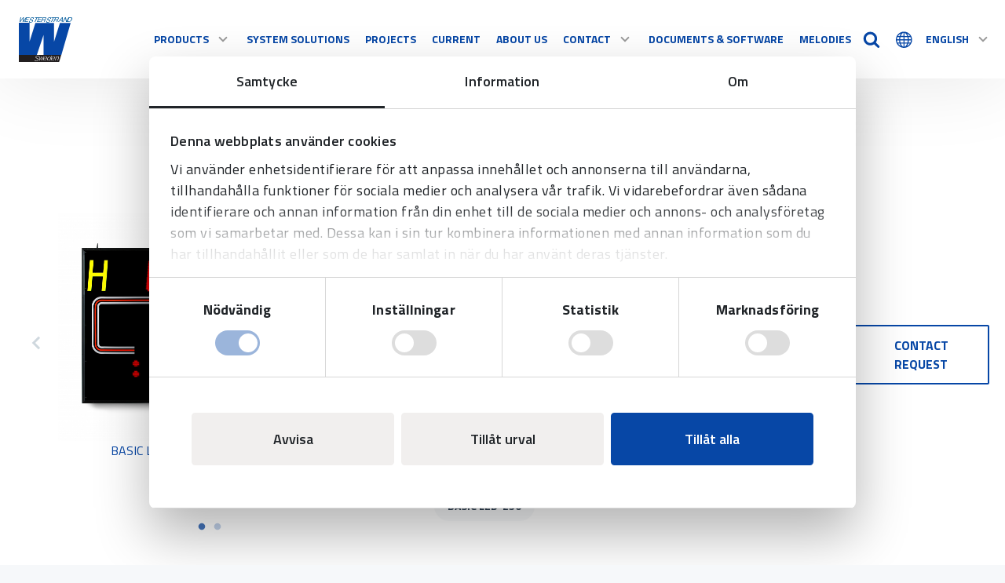

--- FILE ---
content_type: text/html; charset=UTF-8
request_url: https://westerstrand.se/en/produkt/scoreboard-basic-led-250-ice-hockey/
body_size: 18900
content:
<!DOCTYPE html>
<html lang="en-US">
    <head>
        <meta charset="UTF-8">
<script type="text/javascript">
/* <![CDATA[ */
var gform;gform||(document.addEventListener("gform_main_scripts_loaded",function(){gform.scriptsLoaded=!0}),document.addEventListener("gform/theme/scripts_loaded",function(){gform.themeScriptsLoaded=!0}),window.addEventListener("DOMContentLoaded",function(){gform.domLoaded=!0}),gform={domLoaded:!1,scriptsLoaded:!1,themeScriptsLoaded:!1,isFormEditor:()=>"function"==typeof InitializeEditor,callIfLoaded:function(o){return!(!gform.domLoaded||!gform.scriptsLoaded||!gform.themeScriptsLoaded&&!gform.isFormEditor()||(gform.isFormEditor()&&console.warn("The use of gform.initializeOnLoaded() is deprecated in the form editor context and will be removed in Gravity Forms 3.1."),o(),0))},initializeOnLoaded:function(o){gform.callIfLoaded(o)||(document.addEventListener("gform_main_scripts_loaded",()=>{gform.scriptsLoaded=!0,gform.callIfLoaded(o)}),document.addEventListener("gform/theme/scripts_loaded",()=>{gform.themeScriptsLoaded=!0,gform.callIfLoaded(o)}),window.addEventListener("DOMContentLoaded",()=>{gform.domLoaded=!0,gform.callIfLoaded(o)}))},hooks:{action:{},filter:{}},addAction:function(o,r,e,t){gform.addHook("action",o,r,e,t)},addFilter:function(o,r,e,t){gform.addHook("filter",o,r,e,t)},doAction:function(o){gform.doHook("action",o,arguments)},applyFilters:function(o){return gform.doHook("filter",o,arguments)},removeAction:function(o,r){gform.removeHook("action",o,r)},removeFilter:function(o,r,e){gform.removeHook("filter",o,r,e)},addHook:function(o,r,e,t,n){null==gform.hooks[o][r]&&(gform.hooks[o][r]=[]);var d=gform.hooks[o][r];null==n&&(n=r+"_"+d.length),gform.hooks[o][r].push({tag:n,callable:e,priority:t=null==t?10:t})},doHook:function(r,o,e){var t;if(e=Array.prototype.slice.call(e,1),null!=gform.hooks[r][o]&&((o=gform.hooks[r][o]).sort(function(o,r){return o.priority-r.priority}),o.forEach(function(o){"function"!=typeof(t=o.callable)&&(t=window[t]),"action"==r?t.apply(null,e):e[0]=t.apply(null,e)})),"filter"==r)return e[0]},removeHook:function(o,r,t,n){var e;null!=gform.hooks[o][r]&&(e=(e=gform.hooks[o][r]).filter(function(o,r,e){return!!(null!=n&&n!=o.tag||null!=t&&t!=o.priority)}),gform.hooks[o][r]=e)}});
/* ]]> */
</script>

        <meta name="viewport" content="width=device-width, initial-scale=1, shrink-to-fit=no">
        <meta name="theme-color" content="#6d9aea">
        <link rel="apple-touch-icon" sizes="180x180" href="/apple-touch-icon.png">
        <link rel="icon" type="image/png" sizes="32x32" href="/favicon-32x32.png">
        <link rel="icon" type="image/png" sizes="16x16" href="/favicon-16x16.png">
        <link rel="manifest" href="/site.webmanifest">
        <link rel="mask-icon" href="/safari-pinned-tab.svg" color="#0747a6">
        <meta name="msapplication-TileColor" content="#0747a6">
        <meta name="theme-color" content="#ffffff">
        <script type="text/javascript" data-cookieconsent="ignore">
	window.dataLayer = window.dataLayer || [];

	function gtag() {
		dataLayer.push(arguments);
	}

	gtag("consent", "default", {
		ad_personalization: "denied",
		ad_storage: "denied",
		ad_user_data: "denied",
		analytics_storage: "denied",
		functionality_storage: "denied",
		personalization_storage: "denied",
		security_storage: "granted",
		wait_for_update: 500,
	});
	gtag("set", "ads_data_redaction", true);
	</script>
<script type="text/javascript"
		id="Cookiebot"
		src="https://consent.cookiebot.com/uc.js"
		data-implementation="wp"
		data-cbid="b82fdd8c-a9c5-4074-aa25-095b14d13d7a"
							data-blockingmode="auto"
	></script>
<meta name='robots' content='index, follow, max-image-preview:large, max-snippet:-1, max-video-preview:-1' />
	<style>img:is([sizes="auto" i], [sizes^="auto," i]) { contain-intrinsic-size: 3000px 1500px }</style>
	<link rel="alternate" hreflang="sv" href="https://westerstrand.se/produkt/resultattavla-basic-led-250-ishockey/" />
<link rel="alternate" hreflang="en" href="https://westerstrand.se/en/produkt/scoreboard-basic-led-250-ice-hockey/" />
<link rel="alternate" hreflang="x-default" href="https://westerstrand.se/produkt/resultattavla-basic-led-250-ishockey/" />
<meta name="dlm-version" content="5.1.2">
	<!-- This site is optimized with the Yoast SEO plugin v24.9 - https://yoast.com/wordpress/plugins/seo/ -->
	<title>Scoreboard BASIC LED-250 - Ice hockey - Westerstrand</title>
	<link rel="canonical" href="https://westerstrand.se/produkt/resultattavla-basic-led-250-ishockey/" />
	<meta property="og:locale" content="en_US" />
	<meta property="og:type" content="article" />
	<meta property="og:title" content="Scoreboard BASIC LED-250 - Ice hockey - Westerstrand" />
	<meta property="og:description" content="Suitable for ice hockey. Can be combined with penalty module." />
	<meta property="og:url" content="https://westerstrand.se/produkt/resultattavla-basic-led-250-ishockey/" />
	<meta property="og:site_name" content="Westerstrand" />
	<meta property="article:modified_time" content="2020-12-07T13:42:49+00:00" />
	<meta property="og:image" content="https://westerstrand.se/uploads/2019/02/basic250-ishockey.jpg" />
	<meta property="og:image:width" content="5315" />
	<meta property="og:image:height" content="3991" />
	<meta property="og:image:type" content="image/jpeg" />
	<meta name="twitter:card" content="summary_large_image" />
	<script type="application/ld+json" class="yoast-schema-graph">{"@context":"https://schema.org","@graph":[{"@type":"WebPage","@id":"https://westerstrand.se/produkt/resultattavla-basic-led-250-ishockey/","url":"https://westerstrand.se/produkt/resultattavla-basic-led-250-ishockey/","name":"Scoreboard BASIC LED-250 - Ice hockey - Westerstrand","isPartOf":{"@id":"https://westerstrand.se/#website"},"primaryImageOfPage":{"@id":"https://westerstrand.se/produkt/resultattavla-basic-led-250-ishockey/#primaryimage"},"image":{"@id":"https://westerstrand.se/produkt/resultattavla-basic-led-250-ishockey/#primaryimage"},"thumbnailUrl":"https://westerstrand.se/uploads/2019/02/basic250-ishockey.jpg","datePublished":"2020-09-22T07:55:35+00:00","dateModified":"2020-12-07T13:42:49+00:00","breadcrumb":{"@id":"https://westerstrand.se/produkt/resultattavla-basic-led-250-ishockey/#breadcrumb"},"inLanguage":"en-US","potentialAction":[{"@type":"ReadAction","target":["https://westerstrand.se/produkt/resultattavla-basic-led-250-ishockey/"]}]},{"@type":"ImageObject","inLanguage":"en-US","@id":"https://westerstrand.se/produkt/resultattavla-basic-led-250-ishockey/#primaryimage","url":"https://westerstrand.se/uploads/2019/02/basic250-ishockey.jpg","contentUrl":"https://westerstrand.se/uploads/2019/02/basic250-ishockey.jpg","width":5315,"height":3991,"caption":"BASIC LED-250 - Example Ice hockey"},{"@type":"BreadcrumbList","@id":"https://westerstrand.se/produkt/resultattavla-basic-led-250-ishockey/#breadcrumb","itemListElement":[{"@type":"ListItem","position":1,"name":"Home","item":"https://westerstrand.se/en/"},{"@type":"ListItem","position":2,"name":"Produkter","item":"https://westerstrand.se/sortiment/produkter/"},{"@type":"ListItem","position":3,"name":"Sport","item":"https://westerstrand.se/sortiment/produkter/sport/"},{"@type":"ListItem","position":4,"name":"Multisport","item":"https://westerstrand.se/sortiment/produkter/sport/multisport/"},{"@type":"ListItem","position":5,"name":"Basic LED-250","item":"https://westerstrand.se/sortiment/produkter/sport/multisport/basic-led-250/"},{"@type":"ListItem","position":6,"name":"Scoreboard BASIC LED-250 &#8211; Ice hockey"}]},{"@type":"WebSite","@id":"https://westerstrand.se/#website","url":"https://westerstrand.se/","name":"Westerstrand","description":"Urfabrik","potentialAction":[{"@type":"SearchAction","target":{"@type":"EntryPoint","urlTemplate":"https://westerstrand.se/?s={search_term_string}"},"query-input":{"@type":"PropertyValueSpecification","valueRequired":true,"valueName":"search_term_string"}}],"inLanguage":"en-US"}]}</script>
	<!-- / Yoast SEO plugin. -->


<link rel='dns-prefetch' href='//www.google.com' />
<link rel='dns-prefetch' href='//fonts.googleapis.com' />
<link rel='stylesheet' id='wp-block-library-css' href='https://westerstrand.se/wordpress/wp-includes/css/dist/block-library/style.min.css?ver=6.8.2' type='text/css' media='all' />
<style id='classic-theme-styles-inline-css' type='text/css'>
/*! This file is auto-generated */
.wp-block-button__link{color:#fff;background-color:#32373c;border-radius:9999px;box-shadow:none;text-decoration:none;padding:calc(.667em + 2px) calc(1.333em + 2px);font-size:1.125em}.wp-block-file__button{background:#32373c;color:#fff;text-decoration:none}
</style>
<style id='global-styles-inline-css' type='text/css'>
:root{--wp--preset--aspect-ratio--square: 1;--wp--preset--aspect-ratio--4-3: 4/3;--wp--preset--aspect-ratio--3-4: 3/4;--wp--preset--aspect-ratio--3-2: 3/2;--wp--preset--aspect-ratio--2-3: 2/3;--wp--preset--aspect-ratio--16-9: 16/9;--wp--preset--aspect-ratio--9-16: 9/16;--wp--preset--color--black: #000000;--wp--preset--color--cyan-bluish-gray: #abb8c3;--wp--preset--color--white: #ffffff;--wp--preset--color--pale-pink: #f78da7;--wp--preset--color--vivid-red: #cf2e2e;--wp--preset--color--luminous-vivid-orange: #ff6900;--wp--preset--color--luminous-vivid-amber: #fcb900;--wp--preset--color--light-green-cyan: #7bdcb5;--wp--preset--color--vivid-green-cyan: #00d084;--wp--preset--color--pale-cyan-blue: #8ed1fc;--wp--preset--color--vivid-cyan-blue: #0693e3;--wp--preset--color--vivid-purple: #9b51e0;--wp--preset--gradient--vivid-cyan-blue-to-vivid-purple: linear-gradient(135deg,rgba(6,147,227,1) 0%,rgb(155,81,224) 100%);--wp--preset--gradient--light-green-cyan-to-vivid-green-cyan: linear-gradient(135deg,rgb(122,220,180) 0%,rgb(0,208,130) 100%);--wp--preset--gradient--luminous-vivid-amber-to-luminous-vivid-orange: linear-gradient(135deg,rgba(252,185,0,1) 0%,rgba(255,105,0,1) 100%);--wp--preset--gradient--luminous-vivid-orange-to-vivid-red: linear-gradient(135deg,rgba(255,105,0,1) 0%,rgb(207,46,46) 100%);--wp--preset--gradient--very-light-gray-to-cyan-bluish-gray: linear-gradient(135deg,rgb(238,238,238) 0%,rgb(169,184,195) 100%);--wp--preset--gradient--cool-to-warm-spectrum: linear-gradient(135deg,rgb(74,234,220) 0%,rgb(151,120,209) 20%,rgb(207,42,186) 40%,rgb(238,44,130) 60%,rgb(251,105,98) 80%,rgb(254,248,76) 100%);--wp--preset--gradient--blush-light-purple: linear-gradient(135deg,rgb(255,206,236) 0%,rgb(152,150,240) 100%);--wp--preset--gradient--blush-bordeaux: linear-gradient(135deg,rgb(254,205,165) 0%,rgb(254,45,45) 50%,rgb(107,0,62) 100%);--wp--preset--gradient--luminous-dusk: linear-gradient(135deg,rgb(255,203,112) 0%,rgb(199,81,192) 50%,rgb(65,88,208) 100%);--wp--preset--gradient--pale-ocean: linear-gradient(135deg,rgb(255,245,203) 0%,rgb(182,227,212) 50%,rgb(51,167,181) 100%);--wp--preset--gradient--electric-grass: linear-gradient(135deg,rgb(202,248,128) 0%,rgb(113,206,126) 100%);--wp--preset--gradient--midnight: linear-gradient(135deg,rgb(2,3,129) 0%,rgb(40,116,252) 100%);--wp--preset--font-size--small: 13px;--wp--preset--font-size--medium: 20px;--wp--preset--font-size--large: 36px;--wp--preset--font-size--x-large: 42px;--wp--preset--spacing--20: 0.44rem;--wp--preset--spacing--30: 0.67rem;--wp--preset--spacing--40: 1rem;--wp--preset--spacing--50: 1.5rem;--wp--preset--spacing--60: 2.25rem;--wp--preset--spacing--70: 3.38rem;--wp--preset--spacing--80: 5.06rem;--wp--preset--shadow--natural: 6px 6px 9px rgba(0, 0, 0, 0.2);--wp--preset--shadow--deep: 12px 12px 50px rgba(0, 0, 0, 0.4);--wp--preset--shadow--sharp: 6px 6px 0px rgba(0, 0, 0, 0.2);--wp--preset--shadow--outlined: 6px 6px 0px -3px rgba(255, 255, 255, 1), 6px 6px rgba(0, 0, 0, 1);--wp--preset--shadow--crisp: 6px 6px 0px rgba(0, 0, 0, 1);}:where(.is-layout-flex){gap: 0.5em;}:where(.is-layout-grid){gap: 0.5em;}body .is-layout-flex{display: flex;}.is-layout-flex{flex-wrap: wrap;align-items: center;}.is-layout-flex > :is(*, div){margin: 0;}body .is-layout-grid{display: grid;}.is-layout-grid > :is(*, div){margin: 0;}:where(.wp-block-columns.is-layout-flex){gap: 2em;}:where(.wp-block-columns.is-layout-grid){gap: 2em;}:where(.wp-block-post-template.is-layout-flex){gap: 1.25em;}:where(.wp-block-post-template.is-layout-grid){gap: 1.25em;}.has-black-color{color: var(--wp--preset--color--black) !important;}.has-cyan-bluish-gray-color{color: var(--wp--preset--color--cyan-bluish-gray) !important;}.has-white-color{color: var(--wp--preset--color--white) !important;}.has-pale-pink-color{color: var(--wp--preset--color--pale-pink) !important;}.has-vivid-red-color{color: var(--wp--preset--color--vivid-red) !important;}.has-luminous-vivid-orange-color{color: var(--wp--preset--color--luminous-vivid-orange) !important;}.has-luminous-vivid-amber-color{color: var(--wp--preset--color--luminous-vivid-amber) !important;}.has-light-green-cyan-color{color: var(--wp--preset--color--light-green-cyan) !important;}.has-vivid-green-cyan-color{color: var(--wp--preset--color--vivid-green-cyan) !important;}.has-pale-cyan-blue-color{color: var(--wp--preset--color--pale-cyan-blue) !important;}.has-vivid-cyan-blue-color{color: var(--wp--preset--color--vivid-cyan-blue) !important;}.has-vivid-purple-color{color: var(--wp--preset--color--vivid-purple) !important;}.has-black-background-color{background-color: var(--wp--preset--color--black) !important;}.has-cyan-bluish-gray-background-color{background-color: var(--wp--preset--color--cyan-bluish-gray) !important;}.has-white-background-color{background-color: var(--wp--preset--color--white) !important;}.has-pale-pink-background-color{background-color: var(--wp--preset--color--pale-pink) !important;}.has-vivid-red-background-color{background-color: var(--wp--preset--color--vivid-red) !important;}.has-luminous-vivid-orange-background-color{background-color: var(--wp--preset--color--luminous-vivid-orange) !important;}.has-luminous-vivid-amber-background-color{background-color: var(--wp--preset--color--luminous-vivid-amber) !important;}.has-light-green-cyan-background-color{background-color: var(--wp--preset--color--light-green-cyan) !important;}.has-vivid-green-cyan-background-color{background-color: var(--wp--preset--color--vivid-green-cyan) !important;}.has-pale-cyan-blue-background-color{background-color: var(--wp--preset--color--pale-cyan-blue) !important;}.has-vivid-cyan-blue-background-color{background-color: var(--wp--preset--color--vivid-cyan-blue) !important;}.has-vivid-purple-background-color{background-color: var(--wp--preset--color--vivid-purple) !important;}.has-black-border-color{border-color: var(--wp--preset--color--black) !important;}.has-cyan-bluish-gray-border-color{border-color: var(--wp--preset--color--cyan-bluish-gray) !important;}.has-white-border-color{border-color: var(--wp--preset--color--white) !important;}.has-pale-pink-border-color{border-color: var(--wp--preset--color--pale-pink) !important;}.has-vivid-red-border-color{border-color: var(--wp--preset--color--vivid-red) !important;}.has-luminous-vivid-orange-border-color{border-color: var(--wp--preset--color--luminous-vivid-orange) !important;}.has-luminous-vivid-amber-border-color{border-color: var(--wp--preset--color--luminous-vivid-amber) !important;}.has-light-green-cyan-border-color{border-color: var(--wp--preset--color--light-green-cyan) !important;}.has-vivid-green-cyan-border-color{border-color: var(--wp--preset--color--vivid-green-cyan) !important;}.has-pale-cyan-blue-border-color{border-color: var(--wp--preset--color--pale-cyan-blue) !important;}.has-vivid-cyan-blue-border-color{border-color: var(--wp--preset--color--vivid-cyan-blue) !important;}.has-vivid-purple-border-color{border-color: var(--wp--preset--color--vivid-purple) !important;}.has-vivid-cyan-blue-to-vivid-purple-gradient-background{background: var(--wp--preset--gradient--vivid-cyan-blue-to-vivid-purple) !important;}.has-light-green-cyan-to-vivid-green-cyan-gradient-background{background: var(--wp--preset--gradient--light-green-cyan-to-vivid-green-cyan) !important;}.has-luminous-vivid-amber-to-luminous-vivid-orange-gradient-background{background: var(--wp--preset--gradient--luminous-vivid-amber-to-luminous-vivid-orange) !important;}.has-luminous-vivid-orange-to-vivid-red-gradient-background{background: var(--wp--preset--gradient--luminous-vivid-orange-to-vivid-red) !important;}.has-very-light-gray-to-cyan-bluish-gray-gradient-background{background: var(--wp--preset--gradient--very-light-gray-to-cyan-bluish-gray) !important;}.has-cool-to-warm-spectrum-gradient-background{background: var(--wp--preset--gradient--cool-to-warm-spectrum) !important;}.has-blush-light-purple-gradient-background{background: var(--wp--preset--gradient--blush-light-purple) !important;}.has-blush-bordeaux-gradient-background{background: var(--wp--preset--gradient--blush-bordeaux) !important;}.has-luminous-dusk-gradient-background{background: var(--wp--preset--gradient--luminous-dusk) !important;}.has-pale-ocean-gradient-background{background: var(--wp--preset--gradient--pale-ocean) !important;}.has-electric-grass-gradient-background{background: var(--wp--preset--gradient--electric-grass) !important;}.has-midnight-gradient-background{background: var(--wp--preset--gradient--midnight) !important;}.has-small-font-size{font-size: var(--wp--preset--font-size--small) !important;}.has-medium-font-size{font-size: var(--wp--preset--font-size--medium) !important;}.has-large-font-size{font-size: var(--wp--preset--font-size--large) !important;}.has-x-large-font-size{font-size: var(--wp--preset--font-size--x-large) !important;}
:where(.wp-block-post-template.is-layout-flex){gap: 1.25em;}:where(.wp-block-post-template.is-layout-grid){gap: 1.25em;}
:where(.wp-block-columns.is-layout-flex){gap: 2em;}:where(.wp-block-columns.is-layout-grid){gap: 2em;}
:root :where(.wp-block-pullquote){font-size: 1.5em;line-height: 1.6;}
</style>
<link rel='stylesheet' id='westerstrand-fonts-css' href='https://fonts.googleapis.com/css?family=Open+Sans%3A400%2C700%7CTitillium+Web%3A400%2C600%2C700&#038;ver=6.8.2' type='text/css' media='all' />
<link rel='stylesheet' id='westerstrand-css' href='https://westerstrand.se/themes/westerstrand/assets/styles/app.css?ver=6.8.2' type='text/css' media='all' />
<script type="text/javascript" src="https://westerstrand.se/wordpress/wp-includes/js/jquery/jquery.min.js?ver=3.7.1" id="jquery-core-js"></script>
<script type="text/javascript" src="https://westerstrand.se/wordpress/wp-includes/js/jquery/jquery-migrate.min.js?ver=3.4.1" id="jquery-migrate-js"></script>
<link rel="https://api.w.org/" href="https://westerstrand.se/en/wp-json/" /><link rel="EditURI" type="application/rsd+xml" title="RSD" href="https://westerstrand.se/wordpress/xmlrpc.php?rsd" />
<meta name="generator" content="WordPress 6.8.2" />
<link rel='shortlink' href='https://westerstrand.se/en/?p=5237' />
<link rel="alternate" title="oEmbed (JSON)" type="application/json+oembed" href="https://westerstrand.se/en/wp-json/oembed/1.0/embed?url=https%3A%2F%2Fwesterstrand.se%2Fen%2Fprodukt%2Fscoreboard-basic-led-250-ice-hockey%2F" />
<link rel="alternate" title="oEmbed (XML)" type="text/xml+oembed" href="https://westerstrand.se/en/wp-json/oembed/1.0/embed?url=https%3A%2F%2Fwesterstrand.se%2Fen%2Fprodukt%2Fscoreboard-basic-led-250-ice-hockey%2F&#038;format=xml" />
<meta name="generator" content="WPML ver:4.5.14 stt:1,50;" />
        <!-- Global site tag (gtag.js) - Google Analytics -->
        <script async src="https://www.googletagmanager.com/gtag/js?id=UA-133545550-1"></script>
        <script>
          window.dataLayer = window.dataLayer || [];
          function gtag(){dataLayer.push(arguments);}
          gtag('js', new Date());

          gtag('config', 'UA-133545550-1');
        </script>
    </head>
    <body class="wp-singular product-template-default single single-product postid-5237 wp-theme-westerstrand">
        <svg display="none" width="0" height="0" version="1.1" xmlns="http://www.w3.org/2000/svg" xmlns:xlink="http://www.w3.org/1999/xlink">
	<defs>
		<symbol id="icon-chevron-down" viewBox="0 0 20 20">
			<title>chevron-down</title>
			<path d="M9.293 12.95l0.707 0.707 5.657-5.657-1.414-1.414-4.243 4.242-4.243-4.242-1.414 1.414z"></path>
		</symbol>
		<symbol id="icon-chevron-right" viewBox="0 0 20 20">
			<title>chevron-right</title>
			<path d="M12.95 10.707l0.707-0.707-5.657-5.657-1.414 1.414 4.242 4.243-4.242 4.243 1.414 1.414 4.95-4.95z"></path>
		</symbol>
		<symbol id="icon-chevron-left" viewBox="0 0 20 20">
			<title>chevron-left</title>
			<path d="M7.050 9.293l-0.707 0.707 5.657 5.657 1.414-1.414-4.242-4.243 4.242-4.243-1.414-1.414z"></path>
		</symbol>
		<symbol id="icon-chevron-down" viewBox="0 0 20 20">
			<title>chevron-down</title>
			<path d="M9.293 12.95l0.707 0.707 5.657-5.657-1.414-1.414-4.243 4.242-4.243-4.242-1.414 1.414z"></path>
		</symbol>
		<symbol id="icon-search" viewBox="0 0 26 28">
			<title>search</title>
			<path d="M18 13c0-3.859-3.141-7-7-7s-7 3.141-7 7 3.141 7 7 7 7-3.141 7-7zM26 26c0 1.094-0.906 2-2 2-0.531 0-1.047-0.219-1.406-0.594l-5.359-5.344c-1.828 1.266-4.016 1.937-6.234 1.937-6.078 0-11-4.922-11-11s4.922-11 11-11 11 4.922 11 11c0 2.219-0.672 4.406-1.937 6.234l5.359 5.359c0.359 0.359 0.578 0.875 0.578 1.406z"></path>
		</symbol>
		<symbol id="icon-lock" viewBox="0 0 18 28">
			<title>lock</title>
			<path d="M5 12h8v-3c0-2.203-1.797-4-4-4s-4 1.797-4 4v3zM18 13.5v9c0 0.828-0.672 1.5-1.5 1.5h-15c-0.828 0-1.5-0.672-1.5-1.5v-9c0-0.828 0.672-1.5 1.5-1.5h0.5v-3c0-3.844 3.156-7 7-7s7 3.156 7 7v3h0.5c0.828 0 1.5 0.672 1.5 1.5z"></path>
		</symbol>
		<symbol id="icon-sign-out" viewBox="0 0 25 28">
			<title>sign-out</title>
			<path d="M10 22.5c0 0.438 0.203 1.5-0.5 1.5h-5c-2.484 0-4.5-2.016-4.5-4.5v-11c0-2.484 2.016-4.5 4.5-4.5h5c0.266 0 0.5 0.234 0.5 0.5 0 0.438 0.203 1.5-0.5 1.5h-5c-1.375 0-2.5 1.125-2.5 2.5v11c0 1.375 1.125 2.5 2.5 2.5h4.5c0.391 0 1-0.078 1 0.5zM24.5 14c0 0.266-0.109 0.516-0.297 0.703l-8.5 8.5c-0.187 0.187-0.438 0.297-0.703 0.297-0.547 0-1-0.453-1-1v-4.5h-7c-0.547 0-1-0.453-1-1v-6c0-0.547 0.453-1 1-1h7v-4.5c0-0.547 0.453-1 1-1 0.266 0 0.516 0.109 0.703 0.297l8.5 8.5c0.187 0.187 0.297 0.438 0.297 0.703z"></path>
		</symbol>
		<symbol id="icon-sphere" viewBox="0 0 32 32">
			<title>sphere</title>
			<path d="M15 2c-8.284 0-15 6.716-15 15s6.716 15 15 15c8.284 0 15-6.716 15-15s-6.716-15-15-15zM23.487 22c0.268-1.264 0.437-2.606 0.492-4h3.983c-0.104 1.381-0.426 2.722-0.959 4h-3.516zM6.513 12c-0.268 1.264-0.437 2.606-0.492 4h-3.983c0.104-1.381 0.426-2.722 0.959-4h3.516zM21.439 12c0.3 1.28 0.481 2.62 0.54 4h-5.979v-4h5.439zM16 10v-5.854c0.456 0.133 0.908 0.355 1.351 0.668 0.831 0.586 1.625 1.488 2.298 2.609 0.465 0.775 0.867 1.638 1.203 2.578h-4.852zM10.351 7.422c0.673-1.121 1.467-2.023 2.298-2.609 0.443-0.313 0.895-0.535 1.351-0.668v5.854h-4.852c0.336-0.94 0.738-1.803 1.203-2.578zM14 12v4h-5.979c0.059-1.38 0.24-2.72 0.54-4h5.439zM2.997 22c-0.533-1.278-0.854-2.619-0.959-4h3.983c0.055 1.394 0.224 2.736 0.492 4h-3.516zM8.021 18h5.979v4h-5.439c-0.3-1.28-0.481-2.62-0.54-4zM14 24v5.854c-0.456-0.133-0.908-0.355-1.351-0.668-0.831-0.586-1.625-1.488-2.298-2.609-0.465-0.775-0.867-1.638-1.203-2.578h4.852zM19.649 26.578c-0.673 1.121-1.467 2.023-2.298 2.609-0.443 0.312-0.895 0.535-1.351 0.668v-5.854h4.852c-0.336 0.94-0.738 1.802-1.203 2.578zM16 22v-4h5.979c-0.059 1.38-0.24 2.72-0.54 4h-5.439zM23.98 16c-0.055-1.394-0.224-2.736-0.492-4h3.516c0.533 1.278 0.855 2.619 0.959 4h-3.983zM25.958 10h-2.997c-0.582-1.836-1.387-3.447-2.354-4.732 1.329 0.636 2.533 1.488 3.585 2.54 0.671 0.671 1.261 1.404 1.766 2.192zM5.808 7.808c1.052-1.052 2.256-1.904 3.585-2.54-0.967 1.285-1.771 2.896-2.354 4.732h-2.997c0.504-0.788 1.094-1.521 1.766-2.192zM4.042 24h2.997c0.583 1.836 1.387 3.447 2.354 4.732-1.329-0.636-2.533-1.488-3.585-2.54-0.671-0.671-1.261-1.404-1.766-2.192zM24.192 26.192c-1.052 1.052-2.256 1.904-3.585 2.54 0.967-1.285 1.771-2.896 2.354-4.732h2.997c-0.504 0.788-1.094 1.521-1.766 2.192z"></path>
		</symbol>
		<symbol id="icon-facebook-official" viewBox="0 0 24 28">
			<title>facebook-official</title>
			<path d="M22.672 2c0.734 0 1.328 0.594 1.328 1.328v21.344c0 0.734-0.594 1.328-1.328 1.328h-6.109v-9.297h3.109l0.469-3.625h-3.578v-2.312c0-1.047 0.281-1.75 1.797-1.75l1.906-0.016v-3.234c-0.328-0.047-1.469-0.141-2.781-0.141-2.766 0-4.672 1.687-4.672 4.781v2.672h-3.125v3.625h3.125v9.297h-11.484c-0.734 0-1.328-0.594-1.328-1.328v-21.344c0-0.734 0.594-1.328 1.328-1.328h21.344z"></path>
		</symbol>
		<symbol id="icon-facebook" viewBox="0 0 32 32">
			<title>facebook</title>
			<path d="M19 6h5v-6h-5c-3.86 0-7 3.14-7 7v3h-4v6h4v16h6v-16h5l1-6h-6v-3c0-0.542 0.458-1 1-1z"></path>
		</symbol>
		<symbol id="icon-facebook-square" viewBox="0 0 24 28">
			<title>facebook-square</title>
			<path d="M19.5 2c2.484 0 4.5 2.016 4.5 4.5v15c0 2.484-2.016 4.5-4.5 4.5h-2.938v-9.297h3.109l0.469-3.625h-3.578v-2.312c0-1.047 0.281-1.75 1.797-1.75l1.906-0.016v-3.234c-0.328-0.047-1.469-0.141-2.781-0.141-2.766 0-4.672 1.687-4.672 4.781v2.672h-3.125v3.625h3.125v9.297h-8.313c-2.484 0-4.5-2.016-4.5-4.5v-15c0-2.484 2.016-4.5 4.5-4.5h15z"></path>
		</symbol>
		<symbol id="icon-linkedin" viewBox="0 0 32 32">
			<title>linkedin</title>
			<path d="M12 12h5.535v2.837h0.079c0.77-1.381 2.655-2.837 5.464-2.837 5.842 0 6.922 3.637 6.922 8.367v9.633h-5.769v-8.54c0-2.037-0.042-4.657-3.001-4.657-3.005 0-3.463 2.218-3.463 4.509v8.688h-5.767v-18z"></path>
			<path d="M2 12h6v18h-6v-18z"></path>
			<path d="M8 7c0 1.657-1.343 3-3 3s-3-1.343-3-3c0-1.657 1.343-3 3-3s3 1.343 3 3z"></path>
		</symbol>
		<symbol id="icon-linkedin-square" viewBox="0 0 24 28">
			<title>linkedin-square</title>
			<path d="M3.703 22.094h3.609v-10.844h-3.609v10.844zM7.547 7.906c-0.016-1.062-0.781-1.875-2.016-1.875s-2.047 0.812-2.047 1.875c0 1.031 0.781 1.875 2 1.875h0.016c1.266 0 2.047-0.844 2.047-1.875zM16.688 22.094h3.609v-6.219c0-3.328-1.781-4.875-4.156-4.875-1.937 0-2.797 1.078-3.266 1.828h0.031v-1.578h-3.609s0.047 1.016 0 10.844v0h3.609v-6.062c0-0.313 0.016-0.641 0.109-0.875 0.266-0.641 0.859-1.313 1.859-1.313 1.297 0 1.813 0.984 1.813 2.453v5.797zM24 6.5v15c0 2.484-2.016 4.5-4.5 4.5h-15c-2.484 0-4.5-2.016-4.5-4.5v-15c0-2.484 2.016-4.5 4.5-4.5h15c2.484 0 4.5 2.016 4.5 4.5z"></path>
		</symbol>
		<symbol id="icon-linkedin2" viewBox="0 0 32 32">
			<title>linkedin2</title>
			<path d="M12 12h5.535v2.837h0.079c0.77-1.381 2.655-2.837 5.464-2.837 5.842 0 6.922 3.637 6.922 8.367v9.633h-5.769v-8.54c0-2.037-0.042-4.657-3.001-4.657-3.005 0-3.463 2.218-3.463 4.509v8.688h-5.767v-18z"></path>
			<path d="M2 12h6v18h-6v-18z"></path>
			<path d="M8 7c0 1.657-1.343 3-3 3s-3-1.343-3-3c0-1.657 1.343-3 3-3s3 1.343 3 3z"></path>
		</symbol>
		<symbol id="icon-google-plus-square" viewBox="0 0 24 28">
			<title>google-plus-square</title>
			<path d="M14.328 14.141c0-0.391-0.047-0.703-0.094-1h-5.656v2.063h3.391c-0.125 0.875-1.016 2.578-3.391 2.578-2.063 0-3.734-1.687-3.734-3.781s1.672-3.781 3.734-3.781c1.156 0 1.937 0.484 2.391 0.922l1.625-1.578c-1.047-0.969-2.406-1.563-4.016-1.563-3.328 0-6 2.688-6 6s2.672 6 6 6c3.453 0 5.75-2.438 5.75-5.859zM19.719 14.859h1.703v-1.719h-1.703v-1.719h-1.719v1.719h-1.719v1.719h1.719v1.719h1.719v-1.719zM24 6.5v15c0 2.484-2.016 4.5-4.5 4.5h-15c-2.484 0-4.5-2.016-4.5-4.5v-15c0-2.484 2.016-4.5 4.5-4.5h15c2.484 0 4.5 2.016 4.5 4.5z"></path>
		</symbol>
		<symbol id="icon-twitter-square" viewBox="0 0 24 28">
			<title>twitter-square</title>
			<path d="M20 9.531c-0.594 0.266-1.219 0.438-1.891 0.531 0.688-0.406 1.203-1.062 1.453-1.828-0.641 0.375-1.344 0.656-2.094 0.797-0.594-0.641-1.453-1.031-2.391-1.031-1.813 0-3.281 1.469-3.281 3.281 0 0.25 0.016 0.516 0.078 0.75-2.734-0.141-5.156-1.437-6.781-3.437-0.281 0.484-0.453 1.062-0.453 1.656 0 1.141 0.531 2.141 1.422 2.734-0.547-0.016-1.062-0.172-1.563-0.406v0.031c0 1.594 1.203 2.922 2.703 3.219-0.281 0.078-0.5 0.125-0.797 0.125-0.203 0-0.406-0.031-0.609-0.063 0.422 1.297 1.625 2.25 3.063 2.281-1.125 0.875-2.531 1.406-4.078 1.406-0.266 0-0.531-0.016-0.781-0.047 1.453 0.922 3.172 1.469 5.031 1.469 6.031 0 9.344-5 9.344-9.344 0-0.141 0-0.281-0.016-0.422 0.641-0.453 1.203-1.031 1.641-1.703zM24 6.5v15c0 2.484-2.016 4.5-4.5 4.5h-15c-2.484 0-4.5-2.016-4.5-4.5v-15c0-2.484 2.016-4.5 4.5-4.5h15c2.484 0 4.5 2.016 4.5 4.5z"></path>
		</symbol>
		<symbol id="icon-envelope" viewBox="0 0 28 28">
			<title>envelope</title>
			<path d="M28 11.094v12.406c0 1.375-1.125 2.5-2.5 2.5h-23c-1.375 0-2.5-1.125-2.5-2.5v-12.406c0.469 0.516 1 0.969 1.578 1.359 2.594 1.766 5.219 3.531 7.766 5.391 1.313 0.969 2.938 2.156 4.641 2.156h0.031c1.703 0 3.328-1.188 4.641-2.156 2.547-1.844 5.172-3.625 7.781-5.391 0.562-0.391 1.094-0.844 1.563-1.359zM28 6.5c0 1.75-1.297 3.328-2.672 4.281-2.438 1.687-4.891 3.375-7.313 5.078-1.016 0.703-2.734 2.141-4 2.141h-0.031c-1.266 0-2.984-1.437-4-2.141-2.422-1.703-4.875-3.391-7.297-5.078-1.109-0.75-2.688-2.516-2.688-3.938 0-1.531 0.828-2.844 2.5-2.844h23c1.359 0 2.5 1.125 2.5 2.5z"></path>
		</symbol>
		<symbol id="icon-envelope-o" viewBox="0 0 28 28">
			<title>envelope-o</title>
			<path d="M26 23.5v-12c-0.328 0.375-0.688 0.719-1.078 1.031-2.234 1.719-4.484 3.469-6.656 5.281-1.172 0.984-2.625 2.188-4.25 2.188h-0.031c-1.625 0-3.078-1.203-4.25-2.188-2.172-1.813-4.422-3.563-6.656-5.281-0.391-0.313-0.75-0.656-1.078-1.031v12c0 0.266 0.234 0.5 0.5 0.5h23c0.266 0 0.5-0.234 0.5-0.5zM26 7.078c0-0.391 0.094-1.078-0.5-1.078h-23c-0.266 0-0.5 0.234-0.5 0.5 0 1.781 0.891 3.328 2.297 4.438 2.094 1.641 4.188 3.297 6.266 4.953 0.828 0.672 2.328 2.109 3.422 2.109h0.031c1.094 0 2.594-1.437 3.422-2.109 2.078-1.656 4.172-3.313 6.266-4.953 1.016-0.797 2.297-2.531 2.297-3.859zM28 6.5v17c0 1.375-1.125 2.5-2.5 2.5h-23c-1.375 0-2.5-1.125-2.5-2.5v-17c0-1.375 1.125-2.5 2.5-2.5h23c1.375 0 2.5 1.125 2.5 2.5z"></path>
		</symbol>
		<symbol id="icon-close" viewBox="0 0 24 24">
			<title>close</title>
			<path d="M18.984 6.422l-5.578 5.578 5.578 5.578-1.406 1.406-5.578-5.578-5.578 5.578-1.406-1.406 5.578-5.578-5.578-5.578 1.406-1.406 5.578 5.578 5.578-5.578z"></path>
		</symbol>
		<symbol id="icon-quote-left" viewBox="0 0 26 28">
			<title>quote-left</title>
			<path d="M12 15v6c0 1.656-1.344 3-3 3h-6c-1.656 0-3-1.344-3-3v-11c0-4.406 3.594-8 8-8h1c0.547 0 1 0.453 1 1v2c0 0.547-0.453 1-1 1h-1c-2.203 0-4 1.797-4 4v0.5c0 0.828 0.672 1.5 1.5 1.5h3.5c1.656 0 3 1.344 3 3zM26 15v6c0 1.656-1.344 3-3 3h-6c-1.656 0-3-1.344-3-3v-11c0-4.406 3.594-8 8-8h1c0.547 0 1 0.453 1 1v2c0 0.547-0.453 1-1 1h-1c-2.203 0-4 1.797-4 4v0.5c0 0.828 0.672 1.5 1.5 1.5h3.5c1.656 0 3 1.344 3 3z"></path>
		</symbol>
		<symbol id="icon-download3" viewBox="0 0 32 32">
			<title>download3</title>
			<path d="M23 14l-8 8-8-8h5v-12h6v12zM15 22h-15v8h30v-8h-15zM28 26h-4v-2h4v2z"></path>
		</symbol>
	</defs>
</svg>
        
<header class="c-site-header">
            <a class="c-site-header__left  align-items-center" href="https://westerstrand.se/en/">
            <img class="c-site-header__logo" src="https://westerstrand.se/uploads/2018/09/westerstrand-half.svg">
        </a>
    
    <nav class="c-site-header__nav" role="navigation">
        <ul id="menu-navigation-sv-engelska" class="c-site-nav  d-none  d-xl-flex"><li class="c-site-nav__item c-site-nav__item--has-children c-site-nav__item--has-megamenu"><a class="c-site-nav__link" href="https://westerstrand.se/en/assortment/products/">Products<svg class="icon  c-site-nav__chevron  ml-2"><use xlink:href="#icon-chevron-down"></use></svg></a><div class="c-sub-menu-container">
<ul class="c-sub-menu">
	<li class="c-site-nav__item c-site-nav__item--has-children"><a class="c-site-nav__link" href="https://westerstrand.se/en/assortment/products/time/">Time</a>
	<ul class="c-sub-menu">
		<li class="c-site-nav__item"><a class="c-site-nav__link" href="https://westerstrand.se/en/assortment/products/time/master-clocks-en/">Master Clocks</a></li>
		<li class="c-site-nav__item"><a class="c-site-nav__link" href="https://westerstrand.se/en/assortment/products/time/indoor-clock/">Indoor clock</a></li>
		<li class="c-site-nav__item"><a class="c-site-nav__link" href="https://westerstrand.se/en/assortment/products/time/outdoor-clock/">Outdoor clock</a></li>
		<li class="c-site-nav__item"><a class="c-site-nav__link" href="https://westerstrand.se/en/assortment/products/time/control-system/">Control system</a></li>
		<li class="c-site-nav__item--see-all c-site-nav__item"><a class="c-site-nav__link" href="https://westerstrand.se/en/assortment/products/time/">See all</a></li>
	</ul>
</li>
	<li class="c-site-nav__item c-site-nav__item--has-children"><a class="c-site-nav__link" href="https://westerstrand.se/en/assortment/products/sport/">Sport</a>
	<ul class="c-sub-menu">
		<li class="c-site-nav__item"><a class="c-site-nav__link" href="https://westerstrand.se/en/assortment/products/sport/multisport-en/">Multisport</a></li>
		<li class="c-site-nav__item"><a class="c-site-nav__link" href="https://westerstrand.se/en/assortment/products/sport/sport-specific/">Sport specific</a></li>
		<li class="c-site-nav__item"><a class="c-site-nav__link" href="https://westerstrand.se/en/assortment/products/sport/timing/">Timing</a></li>
		<li class="c-site-nav__item"><a class="c-site-nav__link" href="https://westerstrand.se/en/assortment/products/sport/video-sports/">Video sports</a></li>
		<li class="c-site-nav__item--see-all c-site-nav__item"><a class="c-site-nav__link" href="https://westerstrand.se/en/assortment/products/sport/">See all</a></li>
	</ul>
</li>
	<li class="c-site-nav__item c-site-nav__item--has-children"><a class="c-site-nav__link" href="https://westerstrand.se/en/assortment/products/display-en-2/">Display</a>
	<ul class="c-sub-menu">
		<li class="c-site-nav__item"><a class="c-site-nav__link" href="https://westerstrand.se/en/produkt/temperature/">Temperature</a></li>
		<li class="c-site-nav__item"><a class="c-site-nav__link" href="https://westerstrand.se/en/produkt/countdown/">Countdown</a></li>
		<li class="c-site-nav__item"><a class="c-site-nav__link" href="https://westerstrand.se/en/produkt/information/">Information</a></li>
		<li class="c-site-nav__item"><a class="c-site-nav__link" href="https://westerstrand.se/en/produkt/graphics-text/">Graphics/Text</a></li>
		<li class="c-site-nav__item--see-all c-site-nav__item"><a class="c-site-nav__link" href="https://westerstrand.se/en/assortment/products/display-en-2/">See all</a></li>
	</ul>
</li>
	<li class="c-site-nav__item c-site-nav__item--has-children"><a class="c-site-nav__link" href="https://westerstrand.se/en/assortment/products/time-aids/">Time aids</a>
	<ul class="c-sub-menu">
		<li class="c-site-nav__item"><a class="c-site-nav__link" href="https://westerstrand.se/en/assortment/products/time-aids/time-logs/">Time Logs</a></li>
		<li class="c-site-nav__item"><a class="c-site-nav__link" href="https://westerstrand.se/en/assortment/products/time-aids/accessory-en-6/">Accessory</a></li>
		<li class="c-site-nav__item--see-all c-site-nav__item"><a class="c-site-nav__link" href="https://westerstrand.se/en/assortment/products/time-aids/">See all</a></li>
	</ul>
</li>
</ul>
<div class="c-sub-menu__cta"><h3 class="c-sub-menu__cta-heading">Customized solutions</h3><p class="c-sub-menu__cta-text">We can provide customized solutions for your company or project - regardless of size! Read more about ready-made system solutions or contact us for information!</p><a href="https://westerstrand.se/en/contact/" class="c-sub-menu__cta-link btn btn-ghost btn-primary">Contact us</a></div></div></li>
<li class="c-site-nav__item"><a class="c-site-nav__link" href="https://westerstrand.se/en/assortment/system-solutions/">System solutions</a><div class="c-sub-menu-container"></div></li>
<li class="c-site-nav__item"><a class="c-site-nav__link" href="https://westerstrand.se/en/projects/">Projects</a><div class="c-sub-menu-container"></div></li>
<li class="c-site-nav__item"><a class="c-site-nav__link" href="https://westerstrand.se/en/current/">Current</a><div class="c-sub-menu-container"></div></li>
<li class="c-site-nav__item"><a class="c-site-nav__link" href="https://westerstrand.se/en/about-us/">About us</a><div class="c-sub-menu-container"></div></li>
<li class="c-site-nav__item c-site-nav__item--has-children"><a class="c-site-nav__link" href="https://westerstrand.se/en/contact/">Contact<svg class="icon  c-site-nav__chevron  ml-2"><use xlink:href="#icon-chevron-down"></use></svg></a><div class="c-sub-menu-container">
<ul class="c-sub-menu">
	<li class="c-site-nav__item"><a class="c-site-nav__link" href="https://westerstrand.se/en/contact/">Contact</a></li>
	<li class="c-site-nav__item"><a class="c-site-nav__link" href="https://westerstrand.se/en/dealer/">Our resellers</a></li>
	<li class="c-site-nav__item"><a class="c-site-nav__link" href="https://westerstrand.se/en/complaint-return/">Complaint/return</a></li>
</ul>
</div></li>
<li class="c-site-nav__item"><a class="c-site-nav__link" href="https://westerstrand.se/en/documents/">Documents &#038; software</a><div class="c-sub-menu-container"></div></li>
<li class="c-site-nav__item"><a class="c-site-nav__link" href="https://westerstrand.se/en/melodies/">Melodies</a><div class="c-sub-menu-container"></div></li>
</ul>
        <form class="c-site-search" action="/" method="get">
    <label class="c-site-search__label  px-3  px-sm-4" for="search">
        <svg class="icon  c-site-search__icon"><use xlink:href="#icon-search"></use></svg>
    </label>

    <input class="c-site-search__input  flex-grow-1  flex-sm-grow-0" type="text" name="s" id="search" value="" placeholder="What are you looking for?" />

    <button class="c-site-search__close  c-site-nav__link  d-md-none  px-3  px-sm-4  js-toggle-main-search" type="button">
        <svg class="icon  c-site-search__icon  c-site-search__icon--right"><use xlink:href="#icon-close"></use></svg>
    </button>

    <input class="btn  btn-primary  rounded-0  d-sm-none" type="submit" value="Search">
</form>
    </nav>

    <div class="c-site-header__right">
        <button class="c-site-nav__link  js-toggle-main-search">
            <svg class="icon  c-site-nav__icon  c-site-nav__search-closed-icon"><use xlink:href="#icon-search"></use></svg>
            <svg class="icon  c-site-nav__icon  c-site-nav__search-open-icon"><use xlink:href="#icon-close"></use></svg>
        </button>

        <button class="c-site-nav__link  d-xl-none  js-toggle-main-mobile-nav">
            <span class="c-mobile-nav__toggle">
                <span></span>
                <span></span>
                <span></span>
                <span></span>
            </span>
        </button>

        
<div class="c-site-nav__item  c-site-nav__item--has-children  d-none  d-xl-block">
    <span class="c-site-nav__link">
        <svg class="icon  c-site-nav__icon  mr-3"><use xlink:href="#icon-sphere"></use></svg>
        English        <svg class="icon  c-site-nav__chevron  ml-2"><use xlink:href="#icon-chevron-down"></use></svg>
    </span>

        <ul class="c-sub-menu  c-sub-menu--right-aligned">
                    <li class="c-site-nav__item">
                <a class="c-site-nav__link" href="https://westerstrand.se/produkt/resultattavla-basic-led-250-ishockey/">Svenska</a>
            </li>
                    <li class="c-site-nav__item">
                <a class="c-site-nav__link" href="https://westerstrand.se/en/produkt/scoreboard-basic-led-250-ice-hockey/">English</a>
            </li>
            </ul>
    </div>
    </div>
</header>

<div class="c-mobile-nav">
    <ul id="menu-navigation-mobile-sv-engelska" class="list-unstyled  d-xl-none"><li class="c-mobile-nav__heading c-site-nav__item"><a class="c-site-nav__link" href="#">Products</a><div class="c-sub-menu-container"></div></li>
<li class="c-site-nav__item c-site-nav__item--has-children"><a class="c-site-nav__link" href="#">Time</a><div class="c-sub-menu-container">
<ul class="c-sub-menu">
	<li class="c-mobile-nav__item--back c-site-nav__item"><a class="c-site-nav__link" href="#">Back</a></li>
	<li class="c-mobile-nav__heading c-site-nav__item"><a class="c-site-nav__link" href="#">Time</a></li>
	<li class="c-site-nav__item"><a class="c-site-nav__link" href="https://westerstrand.se/en/assortment/products/time/master-clocks-en/">Master Clocks</a></li>
	<li class="c-site-nav__item"><a class="c-site-nav__link" href="https://westerstrand.se/en/assortment/products/time/indoor-clock/">Indoor clock</a></li>
	<li class="c-site-nav__item"><a class="c-site-nav__link" href="https://westerstrand.se/en/assortment/products/time/outdoor-clock/">Outdoor clock</a></li>
	<li class="c-site-nav__item"><a class="c-site-nav__link" href="https://westerstrand.se/en/assortment/products/time/control-system/">Control system</a></li>
	<li class="c-site-nav__item--see-all c-site-nav__item"><a class="c-site-nav__link" href="https://westerstrand.se/en/assortment/products/time/">See all</a><div class="c-sub-menu__cta"><h3 class="c-sub-menu__cta-heading">Customized solutions</h3><p class="c-sub-menu__cta-text">We can provide customized solutions for your company or project - regardless of size! Read more about ready-made system solutions or contact us for information!</p><a href="https://westerstrand.se/en/contact/" class="c-sub-menu__cta-link btn btn-ghost btn-primary">Contact us</a></div></li>
</ul>
</div></li>
<li class="c-site-nav__item c-site-nav__item--has-children"><a class="c-site-nav__link" href="#">Sport</a><div class="c-sub-menu-container">
<ul class="c-sub-menu">
	<li class="c-mobile-nav__item--back c-site-nav__item"><a class="c-site-nav__link" href="#">Back</a></li>
	<li class="c-mobile-nav__heading c-site-nav__item"><a class="c-site-nav__link" href="#">Sport</a></li>
	<li class="c-site-nav__item"><a class="c-site-nav__link" href="https://westerstrand.se/en/assortment/products/sport/multisport-en/">Multisport</a></li>
	<li class="c-site-nav__item"><a class="c-site-nav__link" href="https://westerstrand.se/en/assortment/products/sport/sport-specific/">Sport specific</a></li>
	<li class="c-site-nav__item"><a class="c-site-nav__link" href="https://westerstrand.se/en/assortment/products/sport/timing/">Timing</a></li>
	<li class="c-site-nav__item"><a class="c-site-nav__link" href="https://westerstrand.se/en/assortment/products/sport/video-sports/">Video sports</a></li>
	<li class="c-site-nav__item--see-all c-site-nav__item"><a class="c-site-nav__link" href="https://westerstrand.se/en/assortment/products/sport/">See all</a><div class="c-sub-menu__cta"><h3 class="c-sub-menu__cta-heading">Customized solutions</h3><p class="c-sub-menu__cta-text">We can provide customized solutions for your company or project - regardless of size! Read more about ready-made system solutions or contact us for information!</p><a href="https://westerstrand.se/en/contact/" class="c-sub-menu__cta-link btn btn-ghost btn-primary">Contact us</a></div></li>
</ul>
</div></li>
<li class="c-site-nav__item c-site-nav__item--has-children"><a class="c-site-nav__link" href="#">Display</a><div class="c-sub-menu-container">
<ul class="c-sub-menu">
	<li class="c-mobile-nav__item--back c-site-nav__item"><a class="c-site-nav__link" href="#">Back</a></li>
	<li class="c-mobile-nav__heading c-site-nav__item"><a class="c-site-nav__link" href="#">Display</a></li>
	<li class="c-site-nav__item"><a class="c-site-nav__link" href="https://westerstrand.se/en/produkt/temperature/">Temperature</a></li>
	<li class="c-site-nav__item"><a class="c-site-nav__link" href="https://westerstrand.se/en/produkt/countdown/">Countdown</a></li>
	<li class="c-site-nav__item"><a class="c-site-nav__link" href="https://westerstrand.se/en/produkt/information/">Information</a></li>
	<li class="c-site-nav__item"><a class="c-site-nav__link" href="https://westerstrand.se/en/produkt/graphics-text/">Graphics/Text</a></li>
	<li class="c-site-nav__item--see-all c-site-nav__item"><a class="c-site-nav__link" href="https://westerstrand.se/en/assortment/products/display-en-2/">See all</a><div class="c-sub-menu__cta"><h3 class="c-sub-menu__cta-heading">Customized solutions</h3><p class="c-sub-menu__cta-text">We can provide customized solutions for your company or project - regardless of size! Read more about ready-made system solutions or contact us for information!</p><a href="https://westerstrand.se/en/contact/" class="c-sub-menu__cta-link btn btn-ghost btn-primary">Contact us</a></div></li>
</ul>
</div></li>
<li class="c-site-nav__item c-site-nav__item--has-children"><a class="c-site-nav__link" href="#">Time aids</a><div class="c-sub-menu-container">
<ul class="c-sub-menu">
	<li class="c-mobile-nav__item--back c-site-nav__item"><a class="c-site-nav__link" href="#">Back</a></li>
	<li class="c-mobile-nav__heading c-site-nav__item"><a class="c-site-nav__link" href="#">Time aids</a></li>
	<li class="c-site-nav__item"><a class="c-site-nav__link" href="https://westerstrand.se/en/assortment/products/time-aids/time-logs/">Time Logs</a></li>
	<li class="c-site-nav__item"><a class="c-site-nav__link" href="https://westerstrand.se/en/assortment/products/time-aids/accessory-en-6/">Accessory</a></li>
	<li class="c-site-nav__item--see-all c-site-nav__item"><a class="c-site-nav__link" href="https://westerstrand.se/en/assortment/products/time-aids/">See all</a><div class="c-sub-menu__cta"><h3 class="c-sub-menu__cta-heading">Customized solutions</h3><p class="c-sub-menu__cta-text">We can provide customized solutions for your company or project - regardless of size! Read more about ready-made system solutions or contact us for information!</p><a href="https://westerstrand.se/en/contact/" class="c-sub-menu__cta-link btn btn-ghost btn-primary">Contact us</a></div></li>
</ul>
</div></li>
<li class="c-mobile-nav__heading c-site-nav__item"><a class="c-site-nav__link" href="#">System solutions</a><div class="c-sub-menu-container"></div></li>
<li class="c-site-nav__item"><a class="c-site-nav__link" href="https://westerstrand.se/en/assortment/system-solutions/hospital/">Hospital</a><div class="c-sub-menu-container"></div></li>
<li class="c-site-nav__item"><a class="c-site-nav__link" href="https://westerstrand.se/en/assortment/system-solutions/airport/">Airport</a><div class="c-sub-menu-container"></div></li>
<li class="c-site-nav__item"><a class="c-site-nav__link" href="https://westerstrand.se/en/assortment/system-solutions/sports-center/">Sports center</a><div class="c-sub-menu-container"></div></li>
<li class="c-site-nav__item"><a class="c-site-nav__link" href="https://westerstrand.se/en/assortment/system-solutions/school/">School</a><div class="c-sub-menu-container"></div></li>
<li class="c-site-nav__item"><a class="c-site-nav__link" href="https://westerstrand.se/en/assortment/system-solutions/railroad/">Railroad</a><div class="c-sub-menu-container"></div></li>
<li class="c-site-nav__item"><a class="c-site-nav__link" href="https://westerstrand.se/en/assortment/system-solutions/ship/">Ship</a><div class="c-sub-menu-container"></div></li>
<li class="c-mobile-nav__heading c-site-nav__item"><a class="c-site-nav__link" href="#">Our projects</a><div class="c-sub-menu-container"></div></li>
<li class="c-site-nav__item"><a class="c-site-nav__link" href="https://westerstrand.se/en/projects/">Project</a><div class="c-sub-menu-container"></div></li>
<li class="c-mobile-nav__heading c-site-nav__item"><a class="c-site-nav__link" href="#">About us</a><div class="c-sub-menu-container"></div></li>
<li class="c-site-nav__item"><a class="c-site-nav__link" href="https://westerstrand.se/en/about-us/">About us</a><div class="c-sub-menu-container"></div></li>
<li class="c-site-nav__item"><a class="c-site-nav__link" href="https://westerstrand.se/en/history/">History</a><div class="c-sub-menu-container"></div></li>
<li class="c-site-nav__item"><a class="c-site-nav__link" href="https://westerstrand.se/en/current/">Current</a><div class="c-sub-menu-container"></div></li>
<li class="c-mobile-nav__heading c-site-nav__item"><a class="c-site-nav__link" href="#">Contact</a><div class="c-sub-menu-container"></div></li>
<li class="c-site-nav__item"><a class="c-site-nav__link" href="https://westerstrand.se/en/contact/">Contact</a><div class="c-sub-menu-container"></div></li>
<li class="c-site-nav__item"><a class="c-site-nav__link" href="https://westerstrand.se/en/dealer/">Our resellers</a><div class="c-sub-menu-container"></div></li>
<li class="c-site-nav__item"><a class="c-site-nav__link" href="#"> </a><div class="c-sub-menu-container"></div></li>
</ul></div>


<div class="c-lang-mobile  bg-white">
    <span class="c-lang-mobile__current  c-site-nav__link  js-toggle-mobile-lang">
        <svg class="icon  c-site-nav__icon  mr-5"><use xlink:href="#icon-sphere"></use></svg>
        English        <svg class="icon  c-site-nav__chevron  ml-5"><use xlink:href="#icon-chevron-down"></use></svg>
    </span>

            <ul class="c-lang-mobile__list  c-sub-menu">
                            <li class="c-site-nav__item">
                    <a class="c-site-nav__link" href="https://westerstrand.se/produkt/resultattavla-basic-led-250-ishockey/">Svenska</a>
                </li>
                            <li class="c-site-nav__item">
                    <a class="c-site-nav__link" href="https://westerstrand.se/en/produkt/scoreboard-basic-led-250-ice-hockey/">English</a>
                </li>
                    </ul>
    </div>

<main class="c-site-main">

<article class="bg-white">
            <div class="container  d-none  d-sm-block  pt-4  text-center  text-uppercase  d-print-none">
            <nav class="c-breadcrumbs"><span><span><a href="https://westerstrand.se/en/">Home</a></span> / <span><a href="https://westerstrand.se/sortiment/produkter/">Produkter</a></span> / <span><a href="https://westerstrand.se/sortiment/produkter/sport/">Sport</a></span> / <span><a href="https://westerstrand.se/sortiment/produkter/sport/multisport/">Multisport</a></span> / <span><a href="https://westerstrand.se/sortiment/produkter/sport/multisport/basic-led-250/">Basic LED-250</a></span> / <span class="breadcrumb_last" aria-current="page">Scoreboard BASIC LED-250 &#8211; Ice hockey</span></span></nav>        </div>
    
    <section class="container  container--lg  pt-6  pb-7">
        <div class="row  align-items-center">
            <div class="col-lg-6  col-xl-5  mb-4  mb-lg-0">
                
	<div class="c-gallery-slider  js-lightbox-container  js-slider-single">
	    	        <a class="c-gallery-slider__item" href="https://westerstrand.se/uploads/2019/02/basic250-ishockey.jpg" title="BASIC LED-250 - Example Ice hockey">
	            <img src="https://westerstrand.se/uploads/2019/02/basic250-ishockey-768x577.jpg" alt="">

                                    <p class="text-center">BASIC LED-250 - Example Ice hockey</p>
                	        </a>
	    	        <a class="c-gallery-slider__item" href="https://westerstrand.se/uploads/2019/02/110.jpg" title="Example of case">
	            <img src="https://westerstrand.se/uploads/2019/02/110-768x864.jpg" alt="">

                                    <p class="text-center">Example of case</p>
                	        </a>
	    	</div>
            </div>

            <div class="col-lg-6  col-xl-5  mb-4  mb-lg-0">
                <h1 class="text-primary  font-weight-bold  text-uppercase">Scoreboard BASIC LED-250 - Ice hockey</h1>
                                <div class="o-wysiwyg"><p>- Built-in siren. <br />
- Can be combined with a penalty module.<br />
- Operated via a remote unit with preprogrammed rules.<br />
- The scoreboard is available for wireless or hardwire connection.<br />
- Recommended for installation on one of the arena’s short sides.<br />
<br />
<strong> ICE HOCKEY </strong></p></div>                                    <div class="pt-4  d-print-none">
                                                    <a class="btn  btn-sm  btn-rounded  btn-light  text-dark-blue  mr-2  mb-2" href="https://westerstrand.se/en/assortment/products/sport/multisport-en/basic-led-250-en/">
                                Basic LED-250                            </a>
                                            </div>
                            </div>

            <div class="col-md-6  col-lg-4  col-xl-2  offset-lg-6  offset-xl-0  pt-lg-4  pt-xl-0  d-print-none">
                <button class="btn  btn-block  btn-primary  btn-inverted" data-scroll-to="#offert">Contact Request</button>
            </div>
        </div>
    </section>

    <section class="container  container--lg">
        <div class="row">
            <div class="col-lg-6">
                <nav>
                    <div class="c-tabs  nav  nav-tabs" id="main-tabs" role="tablist">
                                                    <a class="c-tabs__link  nav-item  nav-link" id="beskrivning-tab" data-toggle="tab" href="#beskrivning" role="tab" aria-controls="nav-beskrivning" aria-selected="false">
                                Description                            </a>
                        
                                                    <a class="c-tabs__link  nav-item  nav-link" id="teknisk-data-tab" data-toggle="tab" href="#teknisk-data" role="tab" aria-controls="nav-teknisk-data" aria-selected="false">
                                Technical data                            </a>
                        
                                                    <a class="c-tabs__link  nav-item  nav-link" id="dokument-tab" data-toggle="tab" href="#dokument" role="tab" aria-controls="nav-dokument" aria-selected="false">
                                Document                            </a>
                        
                        <div class="c-tabs__selection  js-tab-marker-parent">
                            <div class="c-tabs__marker  js-tab-marker"></div>
                        </div>
                    </div>
                </nav>

                <div class="tab-content" id="nav-main-tabs-content">
                                            <div class="c-tabs-body  tab-pane  fade-up  py-4  o-wysiwyg" id="beskrivning" role="tabpanel" aria-labelledby="beskrivning-tab">
                            <p><strong>General<br />
</strong>Scoreboard with integrated siren and LED digits in SMD technology.<br />
The board is operated from a remote unit with preprogrammed rules and is available for wireless or hardwire connection.</p>
<p><strong>Match/Game time </strong><br />
Countup or countdown displayed using four digits, min and sec.<br />
Local time can be shown when no game is in progress.</p>
<p><strong>Game in progress/Game break</strong><br />
Displayed by green/red dot.</p>
<p><strong>Score</strong><br />
00-99 (two digits per team)</p>
<p><strong>Period</strong><br />
1-9 displayed with a single digit</p>
<p><strong>Time-out</strong><br />
A time-out countdown is displayed instead of game time.<br />
Time-outs used are shown by red dots (3 dots per team).</p>
<p><strong>Siren</strong><br />
Automatic signal at end of game, time-out and game break.<br />
The siren can be switched on at any time with the press of a button.</p>
<p><strong>Character height</strong><br />
250 mm (score and time), 190 mm (period)</p>
                        </div>
                    
                                            <div class="c-tabs-body  tab-pane  fade-up  py-4" id="teknisk-data" role="tabpanel" aria-labelledby="teknisk-data-tab">
                            <div class="table-responsive">
                                <table class="table" border="0">
                                    <tbody>
                                                                                    <tr>
                                                                                                    <td class="border-top-0">
                                                                                                                    Power supply:                                                                                                            </td>
                                                                                                    <td class="border-top-0">
                                                                                                                    <span class="d-block  text-right">230 VAC</span>
                                                                                                            </td>
                                                                                            </tr>
                                                                                    <tr>
                                                                                                    <td >
                                                                                                                    Siren:                                                                                                            </td>
                                                                                                    <td >
                                                                                                                    <span class="d-block  text-right">105 dB</span>
                                                                                                            </td>
                                                                                            </tr>
                                                                                    <tr>
                                                                                                    <td >
                                                                                                                    Ambient temperature:                                                                                                            </td>
                                                                                                    <td >
                                                                                                                    <span class="d-block  text-right">-20°C to +50°C</span>
                                                                                                            </td>
                                                                                            </tr>
                                                                                    <tr>
                                                                                                    <td >
                                                                                                                    Dimensions WxHxD:                                                                                                            </td>
                                                                                                    <td >
                                                                                                                    <span class="d-block  text-right">2000x1250x110mm</span>
                                                                                                            </td>
                                                                                            </tr>
                                                                                    <tr>
                                                                                                    <td >
                                                                                                                    Weight:                                                                                                            </td>
                                                                                                    <td >
                                                                                                                    <span class="d-block  text-right">48 kg</span>
                                                                                                            </td>
                                                                                            </tr>
                                                                            </tbody>
                                </table>
                            </div>
                        </div>
                    
                                            <div class="c-tabs-body  tab-pane  fade-up  py-4" id="dokument" role="tabpanel" aria-labelledby="document-tab">
                            <ul class="list-unstyled">
                                                                        <li class="mb-2">
                                            <a class="c-document-list-item  d-flex  flex-column  flex-md-row  align-items-center  p-4  border  rounded" href="https://westerstrand.se/uploads/e868b-basic-led190-250.pdf" target="_blank" download>
                                                <span class="flex-grow-1">
                                                    <h5 class="font-weight-bold  text-primary">
                                                        Leaflet, System BASIC LED-190/250 (E868)                                                    </h5>

                                                    <span class="d-block  text-secondary">
                                                                                                                    File size: 1.49 MB                                                        
                                                                                                                    (<span class="text-uppercase">pdf</span>)
                                                                                                            </span>
                                                </span>

                                                <span>
                                                    <span class="d-inline  d-md-none  mr-4">Download</span>
                                                    <svg class="icon  icon--lg"><use xlink:href="#icon-download3"></use></svg>
                                                </span>
                                            </a>
                                        </li>
                                                                                                            <li class="mb-2">
                                            <a class="c-document-list-item  d-flex  flex-column  flex-md-row  align-items-center  p-4  border  rounded" href="https://westerstrand.se/uploads/e8638d-basic-led250-ice-hw.pdf" target="_blank" download>
                                                <span class="flex-grow-1">
                                                    <h5 class="font-weight-bold  text-primary">
                                                        Leaflet, Scoreboard BASIC LED-250 Ice Hockey &#8211; Hardwired (E8638)                                                    </h5>

                                                    <span class="d-block  text-secondary">
                                                                                                                    File size: 353.81 KB                                                        
                                                                                                                    (<span class="text-uppercase">pdf</span>)
                                                                                                            </span>
                                                </span>

                                                <span>
                                                    <span class="d-inline  d-md-none  mr-4">Download</span>
                                                    <svg class="icon  icon--lg"><use xlink:href="#icon-download3"></use></svg>
                                                </span>
                                            </a>
                                        </li>
                                                                                                            <li class="mb-2">
                                            <a class="c-document-list-item  d-flex  flex-column  flex-md-row  align-items-center  p-4  border  rounded" href="https://westerstrand.se/uploads/e8635d-basic-led250-ice-radio.pdf" target="_blank" download>
                                                <span class="flex-grow-1">
                                                    <h5 class="font-weight-bold  text-primary">
                                                        Leaflet, Scoreboard BASIC LED-250 Ice Hockey &#8211; Wireless (E8635)                                                    </h5>

                                                    <span class="d-block  text-secondary">
                                                                                                                    File size: 320.79 KB                                                        
                                                                                                                    (<span class="text-uppercase">pdf</span>)
                                                                                                            </span>
                                                </span>

                                                <span>
                                                    <span class="d-inline  d-md-none  mr-4">Download</span>
                                                    <svg class="icon  icon--lg"><use xlink:href="#icon-download3"></use></svg>
                                                </span>
                                            </a>
                                        </li>
                                                                                                            <li class="mb-2">
                                            <a class="c-document-list-item  d-flex  flex-column  flex-md-row  align-items-center  p-4  border  rounded" href="https://westerstrand.se/uploads/4253en08.pdf" target="_blank" download>
                                                <span class="flex-grow-1">
                                                    <h5 class="font-weight-bold  text-primary">
                                                        Manual, System BASIC LED-190/250 (4253en)                                                    </h5>

                                                    <span class="d-block  text-secondary">
                                                                                                                    File size: 2.98 MB                                                        
                                                                                                                    (<span class="text-uppercase">pdf</span>)
                                                                                                            </span>
                                                </span>

                                                <span>
                                                    <span class="d-inline  d-md-none  mr-4">Download</span>
                                                    <svg class="icon  icon--lg"><use xlink:href="#icon-download3"></use></svg>
                                                </span>
                                            </a>
                                        </li>
                                                                                                </ul>
                        </div>
                                    </div>
            </div>

            <div class="col-lg-6">
                <nav>
                    <div class="c-tabs  nav  nav-tabs" id="second-tabs" role="tablist">

                                                    <a class="c-tabs__link  nav-item  nav-link" id="variants-tab" data-toggle="tab" href="#variants" role="tab" aria-controls="nav-variants" aria-selected="false">
                                Variants                            </a>
                        
                                                    <a class="c-tabs__link  nav-item  nav-link" id="ingar-tab" data-toggle="tab" href="#ingar" role="tab" aria-controls="nav-ingar" aria-selected="false">
                                Included                            </a>
                        
                                                    <a class="c-tabs__link  nav-item  nav-link" id="tillbehor-tab" data-toggle="tab" href="#tillbehor" role="tab" aria-controls="nav-tillbehor" aria-selected="false">
                                Accessories                            </a>
                        
                        <div class="c-tabs__selection  js-tab-marker-parent">
                            <div class="c-tabs__marker  js-tab-marker"></div>
                        </div>
                    </div>
                </nav>

                <div class="tab-content" id="nav-second-tabs-content">
                                                <div class="c-tabs-body  tab-pane  fade-up  py-4" id="variants" role="tabpanel" aria-labelledby="variants-tab">
        <div class="row">
                                                                                                        <div class="col-md-6  col-lg-12  col-xl-6  mt-2  mb-4">
                        <h4 class="mb-3  h5 font-weight-semibold">Character height</h4>

                        <ul class="list-unstyled  d-flex  flex-wrap">
                                                            
                                <li class="mr-2  mb-2">
                                                                            <span class="c-swatch--circle  c-swatch--link" data-toggle="modal" data-target="#Character height" data-index="0">
                                            <img class="c-swatch--inner-img" src="https://westerstrand.se/uploads/2019/06/250-mm-150x150.jpg"  data-toggle="tooltip" title="250 mm">
                                        </span>
                                                                    </li>
                                                    </ul>
                    </div>
                                                                                            <div class="col-md-6  col-lg-12  col-xl-6  mt-2  mb-4">
                        <h4 class="mb-3  h5 font-weight-semibold">Housing</h4>

                        <ul class="list-unstyled  d-flex  flex-wrap">
                                                            
                                <li class="mr-2  mb-2">
                                                                            <span class="c-swatch--circle  c-swatch--link" data-toggle="modal" data-target="#Housing" data-index="0">
                                            <img class="c-swatch--inner-img" src="https://westerstrand.se/uploads/2018/11/svart-ral-9005.bmp"  data-toggle="tooltip" title="Black painted aluminum">
                                        </span>
                                                                    </li>
                                                    </ul>
                    </div>
                                                                <div class="col-md-6  col-lg-12  col-xl-6  mt-2  mb-4">
                        <h4 class="mb-3  h5 font-weight-semibold">Character color</h4>

                        <ul class="list-unstyled  d-flex  flex-wrap">
                                                            
                                <li class="mr-2  mb-2">
                                                                            <span class="c-swatch--circle  c-swatch--link" data-toggle="modal" data-target="#Character color" data-index="0">
                                            <img class="c-swatch--inner-img" src="https://westerstrand.se/uploads/red-1-150x150.jpg"  data-toggle="tooltip" title="Red">
                                        </span>
                                                                    </li>
                                                            
                                <li class="mr-2  mb-2">
                                                                            <span class="c-swatch--circle  c-swatch--link" data-toggle="modal" data-target="#Character color" data-index="1">
                                            <img class="c-swatch--inner-img" src="https://westerstrand.se/uploads/yellow-1-150x150.jpg"  data-toggle="tooltip" title="Yellow">
                                        </span>
                                                                    </li>
                                                    </ul>
                    </div>
                                                                                            <div class="col-md-6  col-lg-12  col-xl-6  mt-2  mb-4">
                        <h4 class="mb-3  h5 font-weight-semibold">Front Cover</h4>

                        <ul class="list-unstyled  d-flex  flex-wrap">
                                                            
                                <li class="mr-2  mb-2">
                                                                            <span class="c-swatch--circle  c-swatch--link" data-toggle="modal" data-target="#Front Cover" data-index="0">
                                            <img class="c-swatch--inner-img" src="https://westerstrand.se/uploads/polycarbonate-150x150.jpg"  data-toggle="tooltip" title="Polycarbonate">
                                        </span>
                                                                    </li>
                                                    </ul>
                    </div>
                                                                                                                        <div class="col-md-6  col-lg-12  col-xl-6  mt-2  mb-4">
                        <h4 class="mb-3  h5 font-weight-semibold">Communication</h4>

                        <ul class="list-unstyled  d-flex  flex-wrap">
                                                            
                                <li class="mr-2  mb-2">
                                                                            <span class="c-swatch--circle  c-swatch--link" data-toggle="modal" data-target="#Communication" data-index="0">
                                            <img class="c-swatch--inner-img" src="https://westerstrand.se/uploads/hardwired-150x150.jpg"  data-toggle="tooltip" title="Hardwired">
                                        </span>
                                                                    </li>
                                                            
                                <li class="mr-2  mb-2">
                                                                            <span class="c-swatch--circle  c-swatch--link" data-toggle="modal" data-target="#Communication" data-index="1">
                                            <img class="c-swatch--inner-img" src="https://westerstrand.se/uploads/wireless-control-150x150.jpg"  data-toggle="tooltip" title="Wireless control">
                                        </span>
                                                                    </li>
                                                    </ul>
                    </div>
                                                                </div>
    </div>
                    
                                            <div class="c-tabs-body  tab-pane  fade-up  py-4" id="ingar" role="tabpanel" aria-labelledby="ingar-tab">
                                                            <div class="pb-2">
                                    
    <a class="c-horizontal-prod  border" href="https://westerstrand.se/en/produkt/control-device-basic/">
                    <img width="300" height="213" src="https://westerstrand.se/uploads/2018/11/bild-19-sport-e1552057117876-300x213.jpg" class="c-horizontal-prod__img wp-post-image" alt="" decoding="async" fetchpriority="high" srcset="https://westerstrand.se/uploads/2018/11/bild-19-sport-e1552057117876-300x213.jpg 300w, https://westerstrand.se/uploads/2018/11/bild-19-sport-e1552057117876-768x545.jpg 768w, https://westerstrand.se/uploads/2018/11/bild-19-sport-e1552057117876-1024x726.jpg 1024w, https://westerstrand.se/uploads/2018/11/bild-19-sport-e1552057117876.jpg 1806w" sizes="(max-width: 300px) 100vw, 300px" />        
        <div class="c-horizontal-prod__body">
                            <h4 class="text-primary  font-weight-bold">
                    Remote control unit BASIC                </h4>
            
            <p class="mb-1  text-secondary">With preprogrammed rules for each sport. </p>        </div>
    </a>
                                </div>
                                                    </div>
                    
                                            <div class="c-tabs-body  tab-pane  fade-up  py-4" id="tillbehor" role="tabpanel" aria-labelledby="tillbehor-tab">
                                                            <div class="pb-2">
                                    
    <a class="c-horizontal-prod  border" href="https://westerstrand.se/en/produkt/officials-clock-basic-led/">
                    <img width="300" height="232" src="https://westerstrand.se/uploads/2018/12/lumex-5-4-001-300x232.jpg" class="c-horizontal-prod__img wp-post-image" alt="" decoding="async" srcset="https://westerstrand.se/uploads/2018/12/lumex-5-4-001-300x232.jpg 300w, https://westerstrand.se/uploads/2018/12/lumex-5-4-001-768x594.jpg 768w, https://westerstrand.se/uploads/2018/12/lumex-5-4-001-1024x791.jpg 1024w, https://westerstrand.se/uploads/2018/12/lumex-5-4-001.jpg 1101w" sizes="(max-width: 300px) 100vw, 300px" />        
        <div class="c-horizontal-prod__body">
                            <h4 class="text-primary  font-weight-bold">
                    Official's clock BASIC LED                </h4>
            
            <p class="mb-1  text-secondary">Shows game time, period time and pause time. Character height 60 or 120 mm.</p>        </div>
    </a>
                                </div>
                                                            <div class="pb-2">
                                    
    <a class="c-horizontal-prod  border" href="https://westerstrand.se/en/produkt/hand-held-unit-start-stop-2-buttons/">
                    <img width="159" height="300" src="https://westerstrand.se/uploads/2019/03/start-stopp-159x300.jpg" class="c-horizontal-prod__img wp-post-image" alt="" decoding="async" srcset="https://westerstrand.se/uploads/2019/03/start-stopp-159x300.jpg 159w, https://westerstrand.se/uploads/2019/03/start-stopp-768x1453.jpg 768w, https://westerstrand.se/uploads/2019/03/start-stopp-541x1024.jpg 541w, https://westerstrand.se/uploads/2019/03/start-stopp.jpg 1848w" sizes="(max-width: 159px) 100vw, 159px" />        
        <div class="c-horizontal-prod__body">
                            <h4 class="text-primary  font-weight-bold">
                    Hand-held unit - Start/Stop (2 buttons)                </h4>
            
            <p class="mb-1  text-secondary">For starting/stopping game time.</p>        </div>
    </a>
                                </div>
                                                            <div class="pb-2">
                                    
    <a class="c-horizontal-prod  border" href="https://westerstrand.se/en/produkt/penalty-basic-led-ice-hockey/">
                    <img width="300" height="225" src="https://westerstrand.se/uploads/Utvisning-Basic250-Ishockey-300x225.jpg" class="c-horizontal-prod__img wp-post-image" alt="" decoding="async" srcset="https://westerstrand.se/uploads/Utvisning-Basic250-Ishockey-300x225.jpg 300w, https://westerstrand.se/uploads/Utvisning-Basic250-Ishockey-1024x769.jpg 1024w, https://westerstrand.se/uploads/Utvisning-Basic250-Ishockey-768x577.jpg 768w, https://westerstrand.se/uploads/Utvisning-Basic250-Ishockey-1536x1153.jpg 1536w, https://westerstrand.se/uploads/Utvisning-Basic250-Ishockey-2048x1538.jpg 2048w" sizes="(max-width: 300px) 100vw, 300px" />        
        <div class="c-horizontal-prod__body">
                            <h4 class="text-primary  font-weight-bold">
                    Penalty BASIC LED - Ice hockey                </h4>
            
            <p class="mb-1  text-secondary">Add-on modules that show penalty time for two players per team.</p>        </div>
    </a>
                                </div>
                                                    </div>
                                    </div>
            </div>
        </div>
    </section>

    <!-- Attribute modals -->
                                                                                <div class="modal fade  modal--slider" id="Character height" tabindex="-1" role="dialog" aria-labelledby="exampleModalLabel" aria-hidden="true">
                    <div class="modal-dialog  modal-custom-small  modal-dialog-centered" role="document">
                        <div class="modal-content">
                            <div class="js-slider-modal">
                                                                                                        <div class="modal__item">
                                                                                    <div class="modal__img-container">
                                                <img class="modal__img" src="https://westerstrand.se/uploads/2019/06/250-mm-1024x1024.jpg" title="250 mm">
                                            </div>
                                        
                                        <div class="modal__body">
                                            <h4 class="modal__heading">250 mm</h4>
                                                                                            <p class="modal__description"></p>
                                                                                    </div>
                                    </div>
                                                            </div>

                            <button type="button" class="modal__close" data-dismiss="modal" aria-label="Close">
                                <span aria-hidden="true">&times;</span>
                            </button>
                        </div>
                    </div>
                </div>
                                                                    <div class="modal fade  modal--slider" id="Housing" tabindex="-1" role="dialog" aria-labelledby="exampleModalLabel" aria-hidden="true">
                    <div class="modal-dialog  modal-custom-small  modal-dialog-centered" role="document">
                        <div class="modal-content">
                            <div class="js-slider-modal">
                                                                                                        <div class="modal__item">
                                                                                    <div class="modal__img-container">
                                                <img class="modal__img" src="https://westerstrand.se/uploads/2018/11/svart-ral-9005.bmp" title="Black painted aluminum">
                                            </div>
                                        
                                        <div class="modal__body">
                                            <h4 class="modal__heading">Black painted aluminum</h4>
                                                                                            <p class="modal__description"></p>
                                                                                    </div>
                                    </div>
                                                            </div>

                            <button type="button" class="modal__close" data-dismiss="modal" aria-label="Close">
                                <span aria-hidden="true">&times;</span>
                            </button>
                        </div>
                    </div>
                </div>
                                                <div class="modal fade  modal--slider" id="Character color" tabindex="-1" role="dialog" aria-labelledby="exampleModalLabel" aria-hidden="true">
                    <div class="modal-dialog  modal-custom-small  modal-dialog-centered" role="document">
                        <div class="modal-content">
                            <div class="js-slider-modal">
                                                                                                        <div class="modal__item">
                                                                                    <div class="modal__img-container">
                                                <img class="modal__img" src="https://westerstrand.se/uploads/red-1-1024x1024.jpg" title="Red">
                                            </div>
                                        
                                        <div class="modal__body">
                                            <h4 class="modal__heading">Red</h4>
                                                                                            <p class="modal__description"></p>
                                                                                    </div>
                                    </div>
                                                                                                        <div class="modal__item">
                                                                                    <div class="modal__img-container">
                                                <img class="modal__img" src="https://westerstrand.se/uploads/yellow-1-1024x1024.jpg" title="Yellow">
                                            </div>
                                        
                                        <div class="modal__body">
                                            <h4 class="modal__heading">Yellow</h4>
                                                                                            <p class="modal__description"></p>
                                                                                    </div>
                                    </div>
                                                            </div>

                            <button type="button" class="modal__close" data-dismiss="modal" aria-label="Close">
                                <span aria-hidden="true">&times;</span>
                            </button>
                        </div>
                    </div>
                </div>
                                                                    <div class="modal fade  modal--slider" id="Front Cover" tabindex="-1" role="dialog" aria-labelledby="exampleModalLabel" aria-hidden="true">
                    <div class="modal-dialog  modal-custom-small  modal-dialog-centered" role="document">
                        <div class="modal-content">
                            <div class="js-slider-modal">
                                                                                                        <div class="modal__item">
                                                                                    <div class="modal__img-container">
                                                <img class="modal__img" src="https://westerstrand.se/uploads/polycarbonate-1024x1024.jpg" title="Polycarbonate">
                                            </div>
                                        
                                        <div class="modal__body">
                                            <h4 class="modal__heading">Polycarbonate</h4>
                                                                                            <p class="modal__description"></p>
                                                                                    </div>
                                    </div>
                                                            </div>

                            <button type="button" class="modal__close" data-dismiss="modal" aria-label="Close">
                                <span aria-hidden="true">&times;</span>
                            </button>
                        </div>
                    </div>
                </div>
                                                                                        <div class="modal fade  modal--slider" id="Communication" tabindex="-1" role="dialog" aria-labelledby="exampleModalLabel" aria-hidden="true">
                    <div class="modal-dialog  modal-custom-small  modal-dialog-centered" role="document">
                        <div class="modal-content">
                            <div class="js-slider-modal">
                                                                                                        <div class="modal__item">
                                                                                    <div class="modal__img-container">
                                                <img class="modal__img" src="https://westerstrand.se/uploads/hardwired-1024x1024.jpg" title="Hardwired">
                                            </div>
                                        
                                        <div class="modal__body">
                                            <h4 class="modal__heading">Hardwired</h4>
                                                                                            <p class="modal__description"></p>
                                                                                    </div>
                                    </div>
                                                                                                        <div class="modal__item">
                                                                                    <div class="modal__img-container">
                                                <img class="modal__img" src="https://westerstrand.se/uploads/wireless-control-1024x1024.jpg" title="Wireless control">
                                            </div>
                                        
                                        <div class="modal__body">
                                            <h4 class="modal__heading">Wireless control</h4>
                                                                                            <p class="modal__description"></p>
                                                                                    </div>
                                    </div>
                                                            </div>

                            <button type="button" class="modal__close" data-dismiss="modal" aria-label="Close">
                                <span aria-hidden="true">&times;</span>
                            </button>
                        </div>
                    </div>
                </div>
                                            
    
            <section class="container  container--lg">
            <div class="c-fake-tab-heading">
                <span class="c-fake-tab-heading__title">Related products</span>
            </div>

            <div class="py-3">
                <div class="c-product-slider  js-simple-slider-dots">
                                            <div class="pb-2">
                                                        
    <a class="c-horizontal-prod  border" href="https://westerstrand.se/en/produkt/scoreboard-basic-led-190-ice-hockey/">
                    <img width="300" height="225" src="https://westerstrand.se/uploads/2019/02/basic190-ishockey-300x225.jpg" class="c-horizontal-prod__img wp-post-image" alt="" decoding="async" srcset="https://westerstrand.se/uploads/2019/02/basic190-ishockey-300x225.jpg 300w, https://westerstrand.se/uploads/2019/02/basic190-ishockey-768x577.jpg 768w, https://westerstrand.se/uploads/2019/02/basic190-ishockey-1024x769.jpg 1024w" sizes="(max-width: 300px) 100vw, 300px" />        
        <div class="c-horizontal-prod__body">
                            <h4 class="text-primary  font-weight-bold">
                    Scoreboard BASIC LED-190 - Ice hockey                </h4>
            
            <p class="mb-1  text-secondary">Suitable for ice hockey. Can be combined with penalty modules.
</p>        </div>
    </a>
                        </div>
                                            <div class="pb-2">
                                                        
    <a class="c-horizontal-prod  border" href="https://westerstrand.se/en/produkt/scoreboard-basic-led-250-ice-hockey-with-shots/">
                    <img width="300" height="225" src="https://westerstrand.se/uploads/2019/03/basic250-ishockey-skott-300x225.jpg" class="c-horizontal-prod__img wp-post-image" alt="" decoding="async" srcset="https://westerstrand.se/uploads/2019/03/basic250-ishockey-skott-300x225.jpg 300w, https://westerstrand.se/uploads/2019/03/basic250-ishockey-skott-768x577.jpg 768w, https://westerstrand.se/uploads/2019/03/basic250-ishockey-skott-1024x769.jpg 1024w" sizes="(max-width: 300px) 100vw, 300px" />        
        <div class="c-horizontal-prod__body">
                            <h4 class="text-primary  font-weight-bold">
                    Scoreboard BASIC LED-250 - Ice hockey with shots                </h4>
            
            <p class="mb-1  text-secondary">Suitable for ice hockey. Also shows shots at goal. Can be combined with penalty module. </p>        </div>
    </a>
                        </div>
                                    </div>
            </div>
        </section>
    
    <section class="container  container--lg  d-print-none" id="offert">
        <div class="c-fake-tab-heading">
            <span class="c-fake-tab-heading__title">Contact Request</span>
        </div>

        <div class="pb-6">
            <div class="row">
                <div class="col-lg-6">
                    
                <div class='gf_browser_unknown gform_wrapper gform_legacy_markup_wrapper gform-theme--no-framework' data-form-theme='legacy' data-form-index='0' id='gform_wrapper_1' ><div id='gf_1' class='gform_anchor' tabindex='-1'></div><form method='post' enctype='multipart/form-data' target='gform_ajax_frame_1' id='gform_1'  action='/en/produkt/scoreboard-basic-led-250-ice-hockey/#gf_1' data-formid='1' novalidate><div class='gf_invisible ginput_recaptchav3' data-sitekey='6LfoOcYrAAAAAKgm3HdbhTzXJFjhjUmyGDF6MHlp' data-tabindex='0'><input id="input_2d7a60f2b919364ce096d6d4aeca9888" class="gfield_recaptcha_response" type="hidden" name="input_2d7a60f2b919364ce096d6d4aeca9888" value=""/></div>
                        <div class='gform-body gform_body'><ul id='gform_fields_1' class='gform_fields top_label form_sublabel_below description_below validation_below'><li id="field_1_1" class="gfield gfield--type-text gfield--input-type-text gf_left_half gfield_contains_required field_sublabel_below gfield--no-description field_description_below field_validation_below gfield_visibility_visible"  ><label class='gfield_label gform-field-label' for='input_1_1'>Name<span class="gfield_required"><span class="gfield_required gfield_required_asterisk">*</span></span></label><div class='ginput_container ginput_container_text'><input name='input_1' id='input_1_1' type='text' value='' class='large'    placeholder=' First &amp; Last Name' aria-required="true" aria-invalid="false"   /></div></li><li id="field_1_2" class="gfield gfield--type-text gfield--input-type-text gf_right_half field_sublabel_below gfield--no-description field_description_below field_validation_below gfield_visibility_visible"  ><label class='gfield_label gform-field-label' for='input_1_2'>Company Name</label><div class='ginput_container ginput_container_text'><input name='input_2' id='input_1_2' type='text' value='' class='large'      aria-invalid="false"   /></div></li><li id="field_1_5" class="gfield gfield--type-phone gfield--input-type-phone gf_left_half field_sublabel_below gfield--no-description field_description_below field_validation_below gfield_visibility_visible"  ><label class='gfield_label gform-field-label' for='input_1_5'>Telephone number</label><div class='ginput_container ginput_container_phone'><input name='input_5' id='input_1_5' type='tel' value='' class='large'  placeholder='+46 (0) XX XX XXX'  aria-invalid="false"   /></div></li><li id="field_1_4" class="gfield gfield--type-email gfield--input-type-email gf_right_half gfield_contains_required field_sublabel_below gfield--no-description field_description_below field_validation_below gfield_visibility_visible"  ><label class='gfield_label gform-field-label' for='input_1_4'>E-mail address<span class="gfield_required"><span class="gfield_required gfield_required_asterisk">*</span></span></label><div class='ginput_container ginput_container_email'>
                            <input name='input_4' id='input_1_4' type='email' value='' class='medium'   placeholder='email@example.com' aria-required="true" aria-invalid="false"  />
                        </div></li><li id="field_1_6" class="gfield gfield--type-textarea gfield--input-type-textarea field_sublabel_below gfield--no-description field_description_below field_validation_below gfield_visibility_visible"  ><label class='gfield_label gform-field-label' for='input_1_6'>Message</label><div class='ginput_container ginput_container_textarea'><textarea name='input_6' id='input_1_6' class='textarea large'    placeholder='Message'  aria-invalid="false"   rows='10' cols='50'></textarea></div></li><li id="field_1_7" class="gfield gfield--type-honeypot gform_validation_container field_sublabel_below gfield--has-description field_description_below field_validation_below gfield_visibility_visible"  ><label class='gfield_label gform-field-label' for='input_1_7'>Email</label><div class='ginput_container'><input name='input_7' id='input_1_7' type='text' value='' autocomplete='new-password'/></div><div class='gfield_description' id='gfield_description_1_7'>This field is for validation purposes and should be left unchanged.</div></li></ul></div>
        <div class='gform-footer gform_footer top_label'> <button class='btn  btn-primary  btn-lg  btn-wide  w-xs-100' id='gform_submit_button_1'><span>Send</span></button> <input type='hidden' name='gform_ajax' value='form_id=1&amp;title=&amp;description=&amp;tabindex=0&amp;theme=legacy&amp;styles=[]&amp;hash=b95c8b90999d07a5923d07bc6c9b2126' />
            <input type='hidden' class='gform_hidden' name='gform_submission_method' data-js='gform_submission_method_1' value='iframe' />
            <input type='hidden' class='gform_hidden' name='gform_theme' data-js='gform_theme_1' id='gform_theme_1' value='legacy' />
            <input type='hidden' class='gform_hidden' name='gform_style_settings' data-js='gform_style_settings_1' id='gform_style_settings_1' value='[]' />
            <input type='hidden' class='gform_hidden' name='is_submit_1' value='1' />
            <input type='hidden' class='gform_hidden' name='gform_submit' value='1' />
            
            <input type='hidden' class='gform_hidden' name='gform_unique_id' value='' />
            <input type='hidden' class='gform_hidden' name='state_1' value='WyJbXSIsIjNmMWNmYzg0N2QxNDYwYWU2OTYyZmY5ZDQ3MTVjZmQ3Il0=' />
            <input type='hidden' autocomplete='off' class='gform_hidden' name='gform_target_page_number_1' id='gform_target_page_number_1' value='0' />
            <input type='hidden' autocomplete='off' class='gform_hidden' name='gform_source_page_number_1' id='gform_source_page_number_1' value='1' />
            <input type='hidden' name='gform_field_values' value='' />
            
        </div>
                        </form>
                        </div>
		                <iframe style='display:none;width:0px;height:0px;' src='about:blank' name='gform_ajax_frame_1' id='gform_ajax_frame_1' title='This iframe contains the logic required to handle Ajax powered Gravity Forms.'></iframe>
		                <script type="text/javascript">
/* <![CDATA[ */
 gform.initializeOnLoaded( function() {gformInitSpinner( 1, 'https://westerstrand.se/plugins/gravity-forms/images/spinner.svg', true );jQuery('#gform_ajax_frame_1').on('load',function(){var contents = jQuery(this).contents().find('*').html();var is_postback = contents.indexOf('GF_AJAX_POSTBACK') >= 0;if(!is_postback){return;}var form_content = jQuery(this).contents().find('#gform_wrapper_1');var is_confirmation = jQuery(this).contents().find('#gform_confirmation_wrapper_1').length > 0;var is_redirect = contents.indexOf('gformRedirect(){') >= 0;var is_form = form_content.length > 0 && ! is_redirect && ! is_confirmation;var mt = parseInt(jQuery('html').css('margin-top'), 10) + parseInt(jQuery('body').css('margin-top'), 10) + 100;if(is_form){jQuery('#gform_wrapper_1').html(form_content.html());if(form_content.hasClass('gform_validation_error')){jQuery('#gform_wrapper_1').addClass('gform_validation_error');} else {jQuery('#gform_wrapper_1').removeClass('gform_validation_error');}setTimeout( function() { /* delay the scroll by 50 milliseconds to fix a bug in chrome */ jQuery(document).scrollTop(jQuery('#gform_wrapper_1').offset().top - mt); }, 50 );if(window['gformInitDatepicker']) {gformInitDatepicker();}if(window['gformInitPriceFields']) {gformInitPriceFields();}var current_page = jQuery('#gform_source_page_number_1').val();gformInitSpinner( 1, 'https://westerstrand.se/plugins/gravity-forms/images/spinner.svg', true );jQuery(document).trigger('gform_page_loaded', [1, current_page]);window['gf_submitting_1'] = false;}else if(!is_redirect){var confirmation_content = jQuery(this).contents().find('.GF_AJAX_POSTBACK').html();if(!confirmation_content){confirmation_content = contents;}jQuery('#gform_wrapper_1').replaceWith(confirmation_content);jQuery(document).scrollTop(jQuery('#gf_1').offset().top - mt);jQuery(document).trigger('gform_confirmation_loaded', [1]);window['gf_submitting_1'] = false;wp.a11y.speak(jQuery('#gform_confirmation_message_1').text());}else{jQuery('#gform_1').append(contents);if(window['gformRedirect']) {gformRedirect();}}jQuery(document).trigger("gform_pre_post_render", [{ formId: "1", currentPage: "current_page", abort: function() { this.preventDefault(); } }]);        if (event && event.defaultPrevented) {                return;        }        const gformWrapperDiv = document.getElementById( "gform_wrapper_1" );        if ( gformWrapperDiv ) {            const visibilitySpan = document.createElement( "span" );            visibilitySpan.id = "gform_visibility_test_1";            gformWrapperDiv.insertAdjacentElement( "afterend", visibilitySpan );        }        const visibilityTestDiv = document.getElementById( "gform_visibility_test_1" );        let postRenderFired = false;        function triggerPostRender() {            if ( postRenderFired ) {                return;            }            postRenderFired = true;            gform.core.triggerPostRenderEvents( 1, current_page );            if ( visibilityTestDiv ) {                visibilityTestDiv.parentNode.removeChild( visibilityTestDiv );            }        }        function debounce( func, wait, immediate ) {            var timeout;            return function() {                var context = this, args = arguments;                var later = function() {                    timeout = null;                    if ( !immediate ) func.apply( context, args );                };                var callNow = immediate && !timeout;                clearTimeout( timeout );                timeout = setTimeout( later, wait );                if ( callNow ) func.apply( context, args );            };        }        const debouncedTriggerPostRender = debounce( function() {            triggerPostRender();        }, 200 );        if ( visibilityTestDiv && visibilityTestDiv.offsetParent === null ) {            const observer = new MutationObserver( ( mutations ) => {                mutations.forEach( ( mutation ) => {                    if ( mutation.type === 'attributes' && visibilityTestDiv.offsetParent !== null ) {                        debouncedTriggerPostRender();                        observer.disconnect();                    }                });            });            observer.observe( document.body, {                attributes: true,                childList: false,                subtree: true,                attributeFilter: [ 'style', 'class' ],            });        } else {            triggerPostRender();        }    } );} ); 
/* ]]> */
</script>
                </div>

                <div class="col-lg-6">
                    
    <div class="mt-3">
        
        
            </div>
                </div>
            </div>
        </div>
    </section>

    </article>

    </main>


<footer class="c-site-footer  pt-7  pb-5  bg-white  d-print-none">
    <div class="container  container--lg">
        <div class="d-flex  flex-wrap  flex-column  flex-sm-row  justify-content-lg-between  px-lg-5">
            <div class="d-sm-flex  w-xs-100  mb-6  mb-sm-5  mr-sm-5  text-center  text-sm-left">
                                    <div class="mb-5  mb-sm-0  mr-sm-5">
                        <img class="c-site-footer__logo" src="https://westerstrand.se/uploads/2018/09/westerstrand-full.svg">
                    </div>
                
                <div>
                    <span class="d-block  mt-2  mb-3  text-lg  font-weight-bold">Westerstrand Urfabrik AB</span>
                                            <div class="text-dark-blue">
                            <strong>Phone: </strong>
                            +46 506-480 00                        </div>
                    
                                            <div class="text-dark-blue">
                            <strong>E-mail: </strong>
                            info@westerstrand.se                        </div>
                    
                                            <div class="d-flex  justify-content-center  justify-content-sm-start  mt-4">
                            
                                                            <a class="d-block  mr-3" href="https://www.facebook.com/Westerstrand-Urfabrik-AB-143908293090660/" target="_blank">
                                    <svg class="icon  icon--xl"><use xlink:href="#icon-facebook-square"></use></svg>
                                </a>
                            
                                                            <a class="d-block  mr-3" href="https://www.linkedin.com/company/westerstrand/" target="_blank">
                                    <svg class="icon  icon--xl"><use xlink:href="#icon-linkedin-square"></use></svg>
                                </a>
                                                    </div>
                                    </div>
            </div>

                                                <div class="mb-3  mb-sm-0  mr-5  mr-sm-5">
                        <span class="d-block  mt-2  mb-3  text-lg  font-weight-bold">Products</span>
                                                    <ul class="list-unstyled">
                                                                                                            <li>
                                            <a class="d-block  py-2  text-dark-blue" href="https://westerstrand.se/en/assortment/products/time/">
                                                Time                                            </a>
                                        </li>
                                                                                                                                                <li>
                                            <a class="d-block  py-2  text-dark-blue" href="https://westerstrand.se/en/assortment/products/sport/">
                                                Sport                                            </a>
                                        </li>
                                                                                                                                                <li>
                                            <a class="d-block  py-2  text-dark-blue" href="https://westerstrand.se/en/assortment/products/display-en-2/">
                                                Information                                            </a>
                                        </li>
                                                                                                </ul>
                                            </div>
                                    <div class="mb-3  mb-sm-0  mr-5  mr-sm-5">
                        <span class="d-block  mt-2  mb-3  text-lg  font-weight-bold">Customizations</span>
                                                    <ul class="list-unstyled">
                                                                                                            <li>
                                            <a class="d-block  py-2  text-dark-blue" href="https://westerstrand.se/en/about-us/">
                                                Information                                            </a>
                                        </li>
                                                                                                                                                <li>
                                            <a class="d-block  py-2  text-dark-blue" href="https://westerstrand.se/en/projects/">
                                                Projects                                            </a>
                                        </li>
                                                                                                </ul>
                                            </div>
                                    <div class="mb-3  mb-sm-0  mr-5  mr-sm-5">
                        <span class="d-block  mt-2  mb-3  text-lg  font-weight-bold">About us</span>
                                                    <ul class="list-unstyled">
                                                                                                            <li>
                                            <a class="d-block  py-2  text-dark-blue" href="https://westerstrand.se/en/projects/">
                                                Projects                                            </a>
                                        </li>
                                                                                                                                                <li>
                                            <a class="d-block  py-2  text-dark-blue" href="https://westerstrand.se/en/about-us/">
                                                About us                                            </a>
                                        </li>
                                                                                                                                                <li>
                                            <a class="d-block  py-2  text-dark-blue" href="https://westerstrand.se/en/current/">
                                                Current                                            </a>
                                        </li>
                                                                                                                                                <li>
                                            <a class="d-block  py-2  text-dark-blue" href="https://westerstrand.se/en/contact/">
                                                Contact                                            </a>
                                        </li>
                                                                                                </ul>
                                            </div>
                                    <div class="mb-3  mb-sm-0  mr-5  mr-sm-5">
                        <span class="d-block  mt-2  mb-3  text-lg  font-weight-bold">Other</span>
                                                    <ul class="list-unstyled">
                                                                                                            <li>
                                            <a class="d-block  py-2  text-dark-blue" href="https://westerstrand.se/en/documents/">
                                                Documents                                            </a>
                                        </li>
                                                                                                                                                <li>
                                            <a class="d-block  py-2  text-dark-blue" href="https://westerstrand.se/en/">
                                                Customer login                                            </a>
                                        </li>
                                                                                                </ul>
                                            </div>
                                    </div>

        <div class="d-flex  flex-column  flex-sm-row  justify-content-between  mt-6  text-secondary">
            <small class="d-block  w-25  w-xs-100  mb-2  mb-sm-0">Copyright 2026 - Westerstrand Urfabrik AB</small>

                            <small class="d-flex  mb-2  mb-sm-0">
                                            <a class="d-block  pr-2  pr-sm-0  px-sm-2  font-weight-bold  text-secondary" href="https://westerstrand.se/en/privacy-policy/">Privacy Policy</a>                                    </small>
            
            <small class="d-block  w-25  w-xs-100  text-sm-right">Webb by VISTRÖM</small>
        </div>
    </div>
</footer>
    
    <script type="speculationrules">
{"prefetch":[{"source":"document","where":{"and":[{"href_matches":"\/en\/*"},{"not":{"href_matches":["\/wordpress\/wp-*.php","\/wordpress\/wp-admin\/*","\/uploads\/*","\/*","\/plugins\/*","\/themes\/westerstrand\/*","\/en\/*\\?(.+)"]}},{"not":{"selector_matches":"a[rel~=\"nofollow\"]"}},{"not":{"selector_matches":".no-prefetch, .no-prefetch a"}}]},"eagerness":"conservative"}]}
</script>
<link rel='stylesheet' id='gforms_reset_css-css' href='https://westerstrand.se/plugins/gravity-forms/legacy/css/formreset.min.css?ver=2.9.16.1' type='text/css' media='all' />
<link rel='stylesheet' id='gforms_formsmain_css-css' href='https://westerstrand.se/plugins/gravity-forms/legacy/css/formsmain.min.css?ver=2.9.16.1' type='text/css' media='all' />
<link rel='stylesheet' id='gforms_ready_class_css-css' href='https://westerstrand.se/plugins/gravity-forms/legacy/css/readyclass.min.css?ver=2.9.16.1' type='text/css' media='all' />
<link rel='stylesheet' id='gforms_browsers_css-css' href='https://westerstrand.se/plugins/gravity-forms/legacy/css/browsers.min.css?ver=2.9.16.1' type='text/css' media='all' />
<script type="text/javascript" id="dlm-xhr-js-extra">
/* <![CDATA[ */
var dlmXHRtranslations = {"error":"An error occurred while trying to download the file. Please try again.","not_found":"Download does not exist.","no_file_path":"No file path defined.","no_file_paths":"No file paths defined.","filetype":"Download is not allowed for this file type.","file_access_denied":"Access denied to this file.","access_denied":"Access denied. You do not have permission to download this file.","security_error":"Something is wrong with the file path.","file_not_found":"File not found."};
/* ]]> */
</script>
<script type="text/javascript" id="dlm-xhr-js-before">
/* <![CDATA[ */
const dlmXHR = {"xhr_links":{"class":["download-link","download-button"]},"prevent_duplicates":true,"ajaxUrl":"https:\/\/westerstrand.se\/wordpress\/wp-admin\/admin-ajax.php"}; dlmXHRinstance = {}; const dlmXHRGlobalLinks = "https://westerstrand.se/en/download/"; const dlmNonXHRGlobalLinks = []; dlmXHRgif = "https://westerstrand.se/wordpress/wp-includes/images/spinner.gif"; const dlmXHRProgress = "1"
/* ]]> */
</script>
<script type="text/javascript" src="https://westerstrand.se/plugins/download-monitor/assets/js/dlm-xhr.min.js?ver=5.1.2" id="dlm-xhr-js"></script>
<script type="text/javascript" src="https://westerstrand.se/themes/westerstrand/assets/scripts/app.js?ver=6.8.2" id="westerstrand-js"></script>
<script type="text/javascript" id="gforms_recaptcha_recaptcha-js-extra">
/* <![CDATA[ */
var gforms_recaptcha_recaptcha_strings = {"site_key":"6LfoOcYrAAAAAKgm3HdbhTzXJFjhjUmyGDF6MHlp","ajaxurl":"https:\/\/westerstrand.se\/wordpress\/wp-admin\/admin-ajax.php","nonce":"68133cf3a0"};
/* ]]> */
</script>
<script type="text/javascript" src="https://www.google.com/recaptcha/api.js?render=6LfoOcYrAAAAAKgm3HdbhTzXJFjhjUmyGDF6MHlp&amp;ver=1.6.0" id="gforms_recaptcha_recaptcha-js"></script>
<script type="text/javascript" id="gforms_recaptcha_recaptcha-js-after">
/* <![CDATA[ */
(function($){grecaptcha.ready(function(){$('.grecaptcha-badge').css('visibility','hidden');});})(jQuery);
/* ]]> */
</script>
<script type="text/javascript" src="https://westerstrand.se/wordpress/wp-includes/js/dist/dom-ready.min.js?ver=f77871ff7694fffea381" id="wp-dom-ready-js"></script>
<script type="text/javascript" src="https://westerstrand.se/wordpress/wp-includes/js/dist/hooks.min.js?ver=4d63a3d491d11ffd8ac6" id="wp-hooks-js"></script>
<script type="text/javascript" src="https://westerstrand.se/wordpress/wp-includes/js/dist/i18n.min.js?ver=5e580eb46a90c2b997e6" id="wp-i18n-js"></script>
<script type="text/javascript" id="wp-i18n-js-after">
/* <![CDATA[ */
wp.i18n.setLocaleData( { 'text direction\u0004ltr': [ 'ltr' ] } );
/* ]]> */
</script>
<script type="text/javascript" src="https://westerstrand.se/wordpress/wp-includes/js/dist/a11y.min.js?ver=3156534cc54473497e14" id="wp-a11y-js"></script>
<script type="text/javascript" defer='defer' src="https://westerstrand.se/plugins/gravity-forms/js/jquery.json.min.js?ver=2.9.16.1" id="gform_json-js"></script>
<script type="text/javascript" id="gform_gravityforms-js-extra">
/* <![CDATA[ */
var gform_i18n = {"datepicker":{"days":{"monday":"Mo","tuesday":"Tu","wednesday":"We","thursday":"Th","friday":"Fr","saturday":"Sa","sunday":"Su"},"months":{"january":"January","february":"February","march":"March","april":"April","may":"May","june":"June","july":"July","august":"August","september":"September","october":"October","november":"November","december":"December"},"firstDay":1,"iconText":"Select date"}};
var gf_legacy_multi = [];
var gform_gravityforms = {"strings":{"invalid_file_extension":"This type of file is not allowed. Must be one of the following:","delete_file":"Delete this file","in_progress":"in progress","file_exceeds_limit":"File exceeds size limit","illegal_extension":"This type of file is not allowed.","max_reached":"Maximum number of files reached","unknown_error":"There was a problem while saving the file on the server","currently_uploading":"Please wait for the uploading to complete","cancel":"Cancel","cancel_upload":"Cancel this upload","cancelled":"Cancelled"},"vars":{"images_url":"https:\/\/westerstrand.se\/plugins\/gravity-forms\/images"}};
var gf_global = {"gf_currency_config":{"name":"Swedish Krona","symbol_left":"","symbol_right":"Kr","symbol_padding":" ","thousand_separator":" ","decimal_separator":",","decimals":2,"code":"SEK"},"base_url":"https:\/\/westerstrand.se\/plugins\/gravity-forms","number_formats":[],"spinnerUrl":"https:\/\/westerstrand.se\/plugins\/gravity-forms\/images\/spinner.svg","version_hash":"e2b152a54694b76292df99c8919ed866","strings":{"newRowAdded":"New row added.","rowRemoved":"Row removed","formSaved":"The form has been saved.  The content contains the link to return and complete the form."}};
/* ]]> */
</script>
<script type="text/javascript" defer='defer' src="https://westerstrand.se/plugins/gravity-forms/js/gravityforms.min.js?ver=2.9.16.1" id="gform_gravityforms-js"></script>
<script type="text/javascript" defer='defer' src="https://westerstrand.se/plugins/gravity-forms/js/placeholders.jquery.min.js?ver=2.9.16.1" id="gform_placeholder-js"></script>
<script type="text/javascript" defer='defer' src="https://westerstrand.se/plugins/gravity-forms/assets/js/dist/utils.min.js?ver=2.9.16.1" id="gform_gravityforms_utils-js"></script>
<script type="text/javascript" defer='defer' src="https://westerstrand.se/plugins/gravity-forms/assets/js/dist/vendor-theme.min.js?ver=2.9.16.1" id="gform_gravityforms_theme_vendors-js"></script>
<script type="text/javascript" id="gform_gravityforms_theme-js-extra">
/* <![CDATA[ */
var gform_theme_config = {"common":{"form":{"honeypot":{"version_hash":"e2b152a54694b76292df99c8919ed866"},"ajax":{"ajaxurl":"https:\/\/westerstrand.se\/wordpress\/wp-admin\/admin-ajax.php","ajax_submission_nonce":"ef1103d95b","i18n":{"step_announcement":"Step %1$s of %2$s, %3$s","unknown_error":"There was an unknown error processing your request. Please try again."}}}},"hmr_dev":"","public_path":"https:\/\/westerstrand.se\/plugins\/gravity-forms\/assets\/js\/dist\/","config_nonce":"c6b199605f"};
/* ]]> */
</script>
<script type="text/javascript" defer='defer' src="https://westerstrand.se/plugins/gravity-forms/assets/js/dist/scripts-theme.min.js?ver=2.9.16.1" id="gform_gravityforms_theme-js"></script>
<script type="text/javascript" src="https://westerstrand.se/plugins/gravity-forms-recaptcha-add-on/js/frontend.min.js?ver=1.6.0" id="gforms_recaptcha_frontend-js"></script>
<script type="text/javascript">
/* <![CDATA[ */
 gform.initializeOnLoaded( function() { jQuery(document).on('gform_post_render', function(event, formId, currentPage){if(formId == 1) {if(typeof Placeholders != 'undefined'){
                        Placeholders.enable();
                    }} } );jQuery(document).on('gform_post_conditional_logic', function(event, formId, fields, isInit){} ) } ); 
/* ]]> */
</script>
<script type="text/javascript">
/* <![CDATA[ */
 gform.initializeOnLoaded( function() {jQuery(document).trigger("gform_pre_post_render", [{ formId: "1", currentPage: "1", abort: function() { this.preventDefault(); } }]);        if (event && event.defaultPrevented) {                return;        }        const gformWrapperDiv = document.getElementById( "gform_wrapper_1" );        if ( gformWrapperDiv ) {            const visibilitySpan = document.createElement( "span" );            visibilitySpan.id = "gform_visibility_test_1";            gformWrapperDiv.insertAdjacentElement( "afterend", visibilitySpan );        }        const visibilityTestDiv = document.getElementById( "gform_visibility_test_1" );        let postRenderFired = false;        function triggerPostRender() {            if ( postRenderFired ) {                return;            }            postRenderFired = true;            gform.core.triggerPostRenderEvents( 1, 1 );            if ( visibilityTestDiv ) {                visibilityTestDiv.parentNode.removeChild( visibilityTestDiv );            }        }        function debounce( func, wait, immediate ) {            var timeout;            return function() {                var context = this, args = arguments;                var later = function() {                    timeout = null;                    if ( !immediate ) func.apply( context, args );                };                var callNow = immediate && !timeout;                clearTimeout( timeout );                timeout = setTimeout( later, wait );                if ( callNow ) func.apply( context, args );            };        }        const debouncedTriggerPostRender = debounce( function() {            triggerPostRender();        }, 200 );        if ( visibilityTestDiv && visibilityTestDiv.offsetParent === null ) {            const observer = new MutationObserver( ( mutations ) => {                mutations.forEach( ( mutation ) => {                    if ( mutation.type === 'attributes' && visibilityTestDiv.offsetParent !== null ) {                        debouncedTriggerPostRender();                        observer.disconnect();                    }                });            });            observer.observe( document.body, {                attributes: true,                childList: false,                subtree: true,                attributeFilter: [ 'style', 'class' ],            });        } else {            triggerPostRender();        }    } ); 
/* ]]> */
</script>
  </body>
</html>


--- FILE ---
content_type: text/html; charset=utf-8
request_url: https://www.google.com/recaptcha/api2/anchor?ar=1&k=6LfoOcYrAAAAAKgm3HdbhTzXJFjhjUmyGDF6MHlp&co=aHR0cHM6Ly93ZXN0ZXJzdHJhbmQuc2U6NDQz&hl=en&v=N67nZn4AqZkNcbeMu4prBgzg&size=invisible&anchor-ms=20000&execute-ms=30000&cb=xg0lwavgwcx7
body_size: 48822
content:
<!DOCTYPE HTML><html dir="ltr" lang="en"><head><meta http-equiv="Content-Type" content="text/html; charset=UTF-8">
<meta http-equiv="X-UA-Compatible" content="IE=edge">
<title>reCAPTCHA</title>
<style type="text/css">
/* cyrillic-ext */
@font-face {
  font-family: 'Roboto';
  font-style: normal;
  font-weight: 400;
  font-stretch: 100%;
  src: url(//fonts.gstatic.com/s/roboto/v48/KFO7CnqEu92Fr1ME7kSn66aGLdTylUAMa3GUBHMdazTgWw.woff2) format('woff2');
  unicode-range: U+0460-052F, U+1C80-1C8A, U+20B4, U+2DE0-2DFF, U+A640-A69F, U+FE2E-FE2F;
}
/* cyrillic */
@font-face {
  font-family: 'Roboto';
  font-style: normal;
  font-weight: 400;
  font-stretch: 100%;
  src: url(//fonts.gstatic.com/s/roboto/v48/KFO7CnqEu92Fr1ME7kSn66aGLdTylUAMa3iUBHMdazTgWw.woff2) format('woff2');
  unicode-range: U+0301, U+0400-045F, U+0490-0491, U+04B0-04B1, U+2116;
}
/* greek-ext */
@font-face {
  font-family: 'Roboto';
  font-style: normal;
  font-weight: 400;
  font-stretch: 100%;
  src: url(//fonts.gstatic.com/s/roboto/v48/KFO7CnqEu92Fr1ME7kSn66aGLdTylUAMa3CUBHMdazTgWw.woff2) format('woff2');
  unicode-range: U+1F00-1FFF;
}
/* greek */
@font-face {
  font-family: 'Roboto';
  font-style: normal;
  font-weight: 400;
  font-stretch: 100%;
  src: url(//fonts.gstatic.com/s/roboto/v48/KFO7CnqEu92Fr1ME7kSn66aGLdTylUAMa3-UBHMdazTgWw.woff2) format('woff2');
  unicode-range: U+0370-0377, U+037A-037F, U+0384-038A, U+038C, U+038E-03A1, U+03A3-03FF;
}
/* math */
@font-face {
  font-family: 'Roboto';
  font-style: normal;
  font-weight: 400;
  font-stretch: 100%;
  src: url(//fonts.gstatic.com/s/roboto/v48/KFO7CnqEu92Fr1ME7kSn66aGLdTylUAMawCUBHMdazTgWw.woff2) format('woff2');
  unicode-range: U+0302-0303, U+0305, U+0307-0308, U+0310, U+0312, U+0315, U+031A, U+0326-0327, U+032C, U+032F-0330, U+0332-0333, U+0338, U+033A, U+0346, U+034D, U+0391-03A1, U+03A3-03A9, U+03B1-03C9, U+03D1, U+03D5-03D6, U+03F0-03F1, U+03F4-03F5, U+2016-2017, U+2034-2038, U+203C, U+2040, U+2043, U+2047, U+2050, U+2057, U+205F, U+2070-2071, U+2074-208E, U+2090-209C, U+20D0-20DC, U+20E1, U+20E5-20EF, U+2100-2112, U+2114-2115, U+2117-2121, U+2123-214F, U+2190, U+2192, U+2194-21AE, U+21B0-21E5, U+21F1-21F2, U+21F4-2211, U+2213-2214, U+2216-22FF, U+2308-230B, U+2310, U+2319, U+231C-2321, U+2336-237A, U+237C, U+2395, U+239B-23B7, U+23D0, U+23DC-23E1, U+2474-2475, U+25AF, U+25B3, U+25B7, U+25BD, U+25C1, U+25CA, U+25CC, U+25FB, U+266D-266F, U+27C0-27FF, U+2900-2AFF, U+2B0E-2B11, U+2B30-2B4C, U+2BFE, U+3030, U+FF5B, U+FF5D, U+1D400-1D7FF, U+1EE00-1EEFF;
}
/* symbols */
@font-face {
  font-family: 'Roboto';
  font-style: normal;
  font-weight: 400;
  font-stretch: 100%;
  src: url(//fonts.gstatic.com/s/roboto/v48/KFO7CnqEu92Fr1ME7kSn66aGLdTylUAMaxKUBHMdazTgWw.woff2) format('woff2');
  unicode-range: U+0001-000C, U+000E-001F, U+007F-009F, U+20DD-20E0, U+20E2-20E4, U+2150-218F, U+2190, U+2192, U+2194-2199, U+21AF, U+21E6-21F0, U+21F3, U+2218-2219, U+2299, U+22C4-22C6, U+2300-243F, U+2440-244A, U+2460-24FF, U+25A0-27BF, U+2800-28FF, U+2921-2922, U+2981, U+29BF, U+29EB, U+2B00-2BFF, U+4DC0-4DFF, U+FFF9-FFFB, U+10140-1018E, U+10190-1019C, U+101A0, U+101D0-101FD, U+102E0-102FB, U+10E60-10E7E, U+1D2C0-1D2D3, U+1D2E0-1D37F, U+1F000-1F0FF, U+1F100-1F1AD, U+1F1E6-1F1FF, U+1F30D-1F30F, U+1F315, U+1F31C, U+1F31E, U+1F320-1F32C, U+1F336, U+1F378, U+1F37D, U+1F382, U+1F393-1F39F, U+1F3A7-1F3A8, U+1F3AC-1F3AF, U+1F3C2, U+1F3C4-1F3C6, U+1F3CA-1F3CE, U+1F3D4-1F3E0, U+1F3ED, U+1F3F1-1F3F3, U+1F3F5-1F3F7, U+1F408, U+1F415, U+1F41F, U+1F426, U+1F43F, U+1F441-1F442, U+1F444, U+1F446-1F449, U+1F44C-1F44E, U+1F453, U+1F46A, U+1F47D, U+1F4A3, U+1F4B0, U+1F4B3, U+1F4B9, U+1F4BB, U+1F4BF, U+1F4C8-1F4CB, U+1F4D6, U+1F4DA, U+1F4DF, U+1F4E3-1F4E6, U+1F4EA-1F4ED, U+1F4F7, U+1F4F9-1F4FB, U+1F4FD-1F4FE, U+1F503, U+1F507-1F50B, U+1F50D, U+1F512-1F513, U+1F53E-1F54A, U+1F54F-1F5FA, U+1F610, U+1F650-1F67F, U+1F687, U+1F68D, U+1F691, U+1F694, U+1F698, U+1F6AD, U+1F6B2, U+1F6B9-1F6BA, U+1F6BC, U+1F6C6-1F6CF, U+1F6D3-1F6D7, U+1F6E0-1F6EA, U+1F6F0-1F6F3, U+1F6F7-1F6FC, U+1F700-1F7FF, U+1F800-1F80B, U+1F810-1F847, U+1F850-1F859, U+1F860-1F887, U+1F890-1F8AD, U+1F8B0-1F8BB, U+1F8C0-1F8C1, U+1F900-1F90B, U+1F93B, U+1F946, U+1F984, U+1F996, U+1F9E9, U+1FA00-1FA6F, U+1FA70-1FA7C, U+1FA80-1FA89, U+1FA8F-1FAC6, U+1FACE-1FADC, U+1FADF-1FAE9, U+1FAF0-1FAF8, U+1FB00-1FBFF;
}
/* vietnamese */
@font-face {
  font-family: 'Roboto';
  font-style: normal;
  font-weight: 400;
  font-stretch: 100%;
  src: url(//fonts.gstatic.com/s/roboto/v48/KFO7CnqEu92Fr1ME7kSn66aGLdTylUAMa3OUBHMdazTgWw.woff2) format('woff2');
  unicode-range: U+0102-0103, U+0110-0111, U+0128-0129, U+0168-0169, U+01A0-01A1, U+01AF-01B0, U+0300-0301, U+0303-0304, U+0308-0309, U+0323, U+0329, U+1EA0-1EF9, U+20AB;
}
/* latin-ext */
@font-face {
  font-family: 'Roboto';
  font-style: normal;
  font-weight: 400;
  font-stretch: 100%;
  src: url(//fonts.gstatic.com/s/roboto/v48/KFO7CnqEu92Fr1ME7kSn66aGLdTylUAMa3KUBHMdazTgWw.woff2) format('woff2');
  unicode-range: U+0100-02BA, U+02BD-02C5, U+02C7-02CC, U+02CE-02D7, U+02DD-02FF, U+0304, U+0308, U+0329, U+1D00-1DBF, U+1E00-1E9F, U+1EF2-1EFF, U+2020, U+20A0-20AB, U+20AD-20C0, U+2113, U+2C60-2C7F, U+A720-A7FF;
}
/* latin */
@font-face {
  font-family: 'Roboto';
  font-style: normal;
  font-weight: 400;
  font-stretch: 100%;
  src: url(//fonts.gstatic.com/s/roboto/v48/KFO7CnqEu92Fr1ME7kSn66aGLdTylUAMa3yUBHMdazQ.woff2) format('woff2');
  unicode-range: U+0000-00FF, U+0131, U+0152-0153, U+02BB-02BC, U+02C6, U+02DA, U+02DC, U+0304, U+0308, U+0329, U+2000-206F, U+20AC, U+2122, U+2191, U+2193, U+2212, U+2215, U+FEFF, U+FFFD;
}
/* cyrillic-ext */
@font-face {
  font-family: 'Roboto';
  font-style: normal;
  font-weight: 500;
  font-stretch: 100%;
  src: url(//fonts.gstatic.com/s/roboto/v48/KFO7CnqEu92Fr1ME7kSn66aGLdTylUAMa3GUBHMdazTgWw.woff2) format('woff2');
  unicode-range: U+0460-052F, U+1C80-1C8A, U+20B4, U+2DE0-2DFF, U+A640-A69F, U+FE2E-FE2F;
}
/* cyrillic */
@font-face {
  font-family: 'Roboto';
  font-style: normal;
  font-weight: 500;
  font-stretch: 100%;
  src: url(//fonts.gstatic.com/s/roboto/v48/KFO7CnqEu92Fr1ME7kSn66aGLdTylUAMa3iUBHMdazTgWw.woff2) format('woff2');
  unicode-range: U+0301, U+0400-045F, U+0490-0491, U+04B0-04B1, U+2116;
}
/* greek-ext */
@font-face {
  font-family: 'Roboto';
  font-style: normal;
  font-weight: 500;
  font-stretch: 100%;
  src: url(//fonts.gstatic.com/s/roboto/v48/KFO7CnqEu92Fr1ME7kSn66aGLdTylUAMa3CUBHMdazTgWw.woff2) format('woff2');
  unicode-range: U+1F00-1FFF;
}
/* greek */
@font-face {
  font-family: 'Roboto';
  font-style: normal;
  font-weight: 500;
  font-stretch: 100%;
  src: url(//fonts.gstatic.com/s/roboto/v48/KFO7CnqEu92Fr1ME7kSn66aGLdTylUAMa3-UBHMdazTgWw.woff2) format('woff2');
  unicode-range: U+0370-0377, U+037A-037F, U+0384-038A, U+038C, U+038E-03A1, U+03A3-03FF;
}
/* math */
@font-face {
  font-family: 'Roboto';
  font-style: normal;
  font-weight: 500;
  font-stretch: 100%;
  src: url(//fonts.gstatic.com/s/roboto/v48/KFO7CnqEu92Fr1ME7kSn66aGLdTylUAMawCUBHMdazTgWw.woff2) format('woff2');
  unicode-range: U+0302-0303, U+0305, U+0307-0308, U+0310, U+0312, U+0315, U+031A, U+0326-0327, U+032C, U+032F-0330, U+0332-0333, U+0338, U+033A, U+0346, U+034D, U+0391-03A1, U+03A3-03A9, U+03B1-03C9, U+03D1, U+03D5-03D6, U+03F0-03F1, U+03F4-03F5, U+2016-2017, U+2034-2038, U+203C, U+2040, U+2043, U+2047, U+2050, U+2057, U+205F, U+2070-2071, U+2074-208E, U+2090-209C, U+20D0-20DC, U+20E1, U+20E5-20EF, U+2100-2112, U+2114-2115, U+2117-2121, U+2123-214F, U+2190, U+2192, U+2194-21AE, U+21B0-21E5, U+21F1-21F2, U+21F4-2211, U+2213-2214, U+2216-22FF, U+2308-230B, U+2310, U+2319, U+231C-2321, U+2336-237A, U+237C, U+2395, U+239B-23B7, U+23D0, U+23DC-23E1, U+2474-2475, U+25AF, U+25B3, U+25B7, U+25BD, U+25C1, U+25CA, U+25CC, U+25FB, U+266D-266F, U+27C0-27FF, U+2900-2AFF, U+2B0E-2B11, U+2B30-2B4C, U+2BFE, U+3030, U+FF5B, U+FF5D, U+1D400-1D7FF, U+1EE00-1EEFF;
}
/* symbols */
@font-face {
  font-family: 'Roboto';
  font-style: normal;
  font-weight: 500;
  font-stretch: 100%;
  src: url(//fonts.gstatic.com/s/roboto/v48/KFO7CnqEu92Fr1ME7kSn66aGLdTylUAMaxKUBHMdazTgWw.woff2) format('woff2');
  unicode-range: U+0001-000C, U+000E-001F, U+007F-009F, U+20DD-20E0, U+20E2-20E4, U+2150-218F, U+2190, U+2192, U+2194-2199, U+21AF, U+21E6-21F0, U+21F3, U+2218-2219, U+2299, U+22C4-22C6, U+2300-243F, U+2440-244A, U+2460-24FF, U+25A0-27BF, U+2800-28FF, U+2921-2922, U+2981, U+29BF, U+29EB, U+2B00-2BFF, U+4DC0-4DFF, U+FFF9-FFFB, U+10140-1018E, U+10190-1019C, U+101A0, U+101D0-101FD, U+102E0-102FB, U+10E60-10E7E, U+1D2C0-1D2D3, U+1D2E0-1D37F, U+1F000-1F0FF, U+1F100-1F1AD, U+1F1E6-1F1FF, U+1F30D-1F30F, U+1F315, U+1F31C, U+1F31E, U+1F320-1F32C, U+1F336, U+1F378, U+1F37D, U+1F382, U+1F393-1F39F, U+1F3A7-1F3A8, U+1F3AC-1F3AF, U+1F3C2, U+1F3C4-1F3C6, U+1F3CA-1F3CE, U+1F3D4-1F3E0, U+1F3ED, U+1F3F1-1F3F3, U+1F3F5-1F3F7, U+1F408, U+1F415, U+1F41F, U+1F426, U+1F43F, U+1F441-1F442, U+1F444, U+1F446-1F449, U+1F44C-1F44E, U+1F453, U+1F46A, U+1F47D, U+1F4A3, U+1F4B0, U+1F4B3, U+1F4B9, U+1F4BB, U+1F4BF, U+1F4C8-1F4CB, U+1F4D6, U+1F4DA, U+1F4DF, U+1F4E3-1F4E6, U+1F4EA-1F4ED, U+1F4F7, U+1F4F9-1F4FB, U+1F4FD-1F4FE, U+1F503, U+1F507-1F50B, U+1F50D, U+1F512-1F513, U+1F53E-1F54A, U+1F54F-1F5FA, U+1F610, U+1F650-1F67F, U+1F687, U+1F68D, U+1F691, U+1F694, U+1F698, U+1F6AD, U+1F6B2, U+1F6B9-1F6BA, U+1F6BC, U+1F6C6-1F6CF, U+1F6D3-1F6D7, U+1F6E0-1F6EA, U+1F6F0-1F6F3, U+1F6F7-1F6FC, U+1F700-1F7FF, U+1F800-1F80B, U+1F810-1F847, U+1F850-1F859, U+1F860-1F887, U+1F890-1F8AD, U+1F8B0-1F8BB, U+1F8C0-1F8C1, U+1F900-1F90B, U+1F93B, U+1F946, U+1F984, U+1F996, U+1F9E9, U+1FA00-1FA6F, U+1FA70-1FA7C, U+1FA80-1FA89, U+1FA8F-1FAC6, U+1FACE-1FADC, U+1FADF-1FAE9, U+1FAF0-1FAF8, U+1FB00-1FBFF;
}
/* vietnamese */
@font-face {
  font-family: 'Roboto';
  font-style: normal;
  font-weight: 500;
  font-stretch: 100%;
  src: url(//fonts.gstatic.com/s/roboto/v48/KFO7CnqEu92Fr1ME7kSn66aGLdTylUAMa3OUBHMdazTgWw.woff2) format('woff2');
  unicode-range: U+0102-0103, U+0110-0111, U+0128-0129, U+0168-0169, U+01A0-01A1, U+01AF-01B0, U+0300-0301, U+0303-0304, U+0308-0309, U+0323, U+0329, U+1EA0-1EF9, U+20AB;
}
/* latin-ext */
@font-face {
  font-family: 'Roboto';
  font-style: normal;
  font-weight: 500;
  font-stretch: 100%;
  src: url(//fonts.gstatic.com/s/roboto/v48/KFO7CnqEu92Fr1ME7kSn66aGLdTylUAMa3KUBHMdazTgWw.woff2) format('woff2');
  unicode-range: U+0100-02BA, U+02BD-02C5, U+02C7-02CC, U+02CE-02D7, U+02DD-02FF, U+0304, U+0308, U+0329, U+1D00-1DBF, U+1E00-1E9F, U+1EF2-1EFF, U+2020, U+20A0-20AB, U+20AD-20C0, U+2113, U+2C60-2C7F, U+A720-A7FF;
}
/* latin */
@font-face {
  font-family: 'Roboto';
  font-style: normal;
  font-weight: 500;
  font-stretch: 100%;
  src: url(//fonts.gstatic.com/s/roboto/v48/KFO7CnqEu92Fr1ME7kSn66aGLdTylUAMa3yUBHMdazQ.woff2) format('woff2');
  unicode-range: U+0000-00FF, U+0131, U+0152-0153, U+02BB-02BC, U+02C6, U+02DA, U+02DC, U+0304, U+0308, U+0329, U+2000-206F, U+20AC, U+2122, U+2191, U+2193, U+2212, U+2215, U+FEFF, U+FFFD;
}
/* cyrillic-ext */
@font-face {
  font-family: 'Roboto';
  font-style: normal;
  font-weight: 900;
  font-stretch: 100%;
  src: url(//fonts.gstatic.com/s/roboto/v48/KFO7CnqEu92Fr1ME7kSn66aGLdTylUAMa3GUBHMdazTgWw.woff2) format('woff2');
  unicode-range: U+0460-052F, U+1C80-1C8A, U+20B4, U+2DE0-2DFF, U+A640-A69F, U+FE2E-FE2F;
}
/* cyrillic */
@font-face {
  font-family: 'Roboto';
  font-style: normal;
  font-weight: 900;
  font-stretch: 100%;
  src: url(//fonts.gstatic.com/s/roboto/v48/KFO7CnqEu92Fr1ME7kSn66aGLdTylUAMa3iUBHMdazTgWw.woff2) format('woff2');
  unicode-range: U+0301, U+0400-045F, U+0490-0491, U+04B0-04B1, U+2116;
}
/* greek-ext */
@font-face {
  font-family: 'Roboto';
  font-style: normal;
  font-weight: 900;
  font-stretch: 100%;
  src: url(//fonts.gstatic.com/s/roboto/v48/KFO7CnqEu92Fr1ME7kSn66aGLdTylUAMa3CUBHMdazTgWw.woff2) format('woff2');
  unicode-range: U+1F00-1FFF;
}
/* greek */
@font-face {
  font-family: 'Roboto';
  font-style: normal;
  font-weight: 900;
  font-stretch: 100%;
  src: url(//fonts.gstatic.com/s/roboto/v48/KFO7CnqEu92Fr1ME7kSn66aGLdTylUAMa3-UBHMdazTgWw.woff2) format('woff2');
  unicode-range: U+0370-0377, U+037A-037F, U+0384-038A, U+038C, U+038E-03A1, U+03A3-03FF;
}
/* math */
@font-face {
  font-family: 'Roboto';
  font-style: normal;
  font-weight: 900;
  font-stretch: 100%;
  src: url(//fonts.gstatic.com/s/roboto/v48/KFO7CnqEu92Fr1ME7kSn66aGLdTylUAMawCUBHMdazTgWw.woff2) format('woff2');
  unicode-range: U+0302-0303, U+0305, U+0307-0308, U+0310, U+0312, U+0315, U+031A, U+0326-0327, U+032C, U+032F-0330, U+0332-0333, U+0338, U+033A, U+0346, U+034D, U+0391-03A1, U+03A3-03A9, U+03B1-03C9, U+03D1, U+03D5-03D6, U+03F0-03F1, U+03F4-03F5, U+2016-2017, U+2034-2038, U+203C, U+2040, U+2043, U+2047, U+2050, U+2057, U+205F, U+2070-2071, U+2074-208E, U+2090-209C, U+20D0-20DC, U+20E1, U+20E5-20EF, U+2100-2112, U+2114-2115, U+2117-2121, U+2123-214F, U+2190, U+2192, U+2194-21AE, U+21B0-21E5, U+21F1-21F2, U+21F4-2211, U+2213-2214, U+2216-22FF, U+2308-230B, U+2310, U+2319, U+231C-2321, U+2336-237A, U+237C, U+2395, U+239B-23B7, U+23D0, U+23DC-23E1, U+2474-2475, U+25AF, U+25B3, U+25B7, U+25BD, U+25C1, U+25CA, U+25CC, U+25FB, U+266D-266F, U+27C0-27FF, U+2900-2AFF, U+2B0E-2B11, U+2B30-2B4C, U+2BFE, U+3030, U+FF5B, U+FF5D, U+1D400-1D7FF, U+1EE00-1EEFF;
}
/* symbols */
@font-face {
  font-family: 'Roboto';
  font-style: normal;
  font-weight: 900;
  font-stretch: 100%;
  src: url(//fonts.gstatic.com/s/roboto/v48/KFO7CnqEu92Fr1ME7kSn66aGLdTylUAMaxKUBHMdazTgWw.woff2) format('woff2');
  unicode-range: U+0001-000C, U+000E-001F, U+007F-009F, U+20DD-20E0, U+20E2-20E4, U+2150-218F, U+2190, U+2192, U+2194-2199, U+21AF, U+21E6-21F0, U+21F3, U+2218-2219, U+2299, U+22C4-22C6, U+2300-243F, U+2440-244A, U+2460-24FF, U+25A0-27BF, U+2800-28FF, U+2921-2922, U+2981, U+29BF, U+29EB, U+2B00-2BFF, U+4DC0-4DFF, U+FFF9-FFFB, U+10140-1018E, U+10190-1019C, U+101A0, U+101D0-101FD, U+102E0-102FB, U+10E60-10E7E, U+1D2C0-1D2D3, U+1D2E0-1D37F, U+1F000-1F0FF, U+1F100-1F1AD, U+1F1E6-1F1FF, U+1F30D-1F30F, U+1F315, U+1F31C, U+1F31E, U+1F320-1F32C, U+1F336, U+1F378, U+1F37D, U+1F382, U+1F393-1F39F, U+1F3A7-1F3A8, U+1F3AC-1F3AF, U+1F3C2, U+1F3C4-1F3C6, U+1F3CA-1F3CE, U+1F3D4-1F3E0, U+1F3ED, U+1F3F1-1F3F3, U+1F3F5-1F3F7, U+1F408, U+1F415, U+1F41F, U+1F426, U+1F43F, U+1F441-1F442, U+1F444, U+1F446-1F449, U+1F44C-1F44E, U+1F453, U+1F46A, U+1F47D, U+1F4A3, U+1F4B0, U+1F4B3, U+1F4B9, U+1F4BB, U+1F4BF, U+1F4C8-1F4CB, U+1F4D6, U+1F4DA, U+1F4DF, U+1F4E3-1F4E6, U+1F4EA-1F4ED, U+1F4F7, U+1F4F9-1F4FB, U+1F4FD-1F4FE, U+1F503, U+1F507-1F50B, U+1F50D, U+1F512-1F513, U+1F53E-1F54A, U+1F54F-1F5FA, U+1F610, U+1F650-1F67F, U+1F687, U+1F68D, U+1F691, U+1F694, U+1F698, U+1F6AD, U+1F6B2, U+1F6B9-1F6BA, U+1F6BC, U+1F6C6-1F6CF, U+1F6D3-1F6D7, U+1F6E0-1F6EA, U+1F6F0-1F6F3, U+1F6F7-1F6FC, U+1F700-1F7FF, U+1F800-1F80B, U+1F810-1F847, U+1F850-1F859, U+1F860-1F887, U+1F890-1F8AD, U+1F8B0-1F8BB, U+1F8C0-1F8C1, U+1F900-1F90B, U+1F93B, U+1F946, U+1F984, U+1F996, U+1F9E9, U+1FA00-1FA6F, U+1FA70-1FA7C, U+1FA80-1FA89, U+1FA8F-1FAC6, U+1FACE-1FADC, U+1FADF-1FAE9, U+1FAF0-1FAF8, U+1FB00-1FBFF;
}
/* vietnamese */
@font-face {
  font-family: 'Roboto';
  font-style: normal;
  font-weight: 900;
  font-stretch: 100%;
  src: url(//fonts.gstatic.com/s/roboto/v48/KFO7CnqEu92Fr1ME7kSn66aGLdTylUAMa3OUBHMdazTgWw.woff2) format('woff2');
  unicode-range: U+0102-0103, U+0110-0111, U+0128-0129, U+0168-0169, U+01A0-01A1, U+01AF-01B0, U+0300-0301, U+0303-0304, U+0308-0309, U+0323, U+0329, U+1EA0-1EF9, U+20AB;
}
/* latin-ext */
@font-face {
  font-family: 'Roboto';
  font-style: normal;
  font-weight: 900;
  font-stretch: 100%;
  src: url(//fonts.gstatic.com/s/roboto/v48/KFO7CnqEu92Fr1ME7kSn66aGLdTylUAMa3KUBHMdazTgWw.woff2) format('woff2');
  unicode-range: U+0100-02BA, U+02BD-02C5, U+02C7-02CC, U+02CE-02D7, U+02DD-02FF, U+0304, U+0308, U+0329, U+1D00-1DBF, U+1E00-1E9F, U+1EF2-1EFF, U+2020, U+20A0-20AB, U+20AD-20C0, U+2113, U+2C60-2C7F, U+A720-A7FF;
}
/* latin */
@font-face {
  font-family: 'Roboto';
  font-style: normal;
  font-weight: 900;
  font-stretch: 100%;
  src: url(//fonts.gstatic.com/s/roboto/v48/KFO7CnqEu92Fr1ME7kSn66aGLdTylUAMa3yUBHMdazQ.woff2) format('woff2');
  unicode-range: U+0000-00FF, U+0131, U+0152-0153, U+02BB-02BC, U+02C6, U+02DA, U+02DC, U+0304, U+0308, U+0329, U+2000-206F, U+20AC, U+2122, U+2191, U+2193, U+2212, U+2215, U+FEFF, U+FFFD;
}

</style>
<link rel="stylesheet" type="text/css" href="https://www.gstatic.com/recaptcha/releases/N67nZn4AqZkNcbeMu4prBgzg/styles__ltr.css">
<script nonce="BYIpGk0gffAZFejmvO0uRw" type="text/javascript">window['__recaptcha_api'] = 'https://www.google.com/recaptcha/api2/';</script>
<script type="text/javascript" src="https://www.gstatic.com/recaptcha/releases/N67nZn4AqZkNcbeMu4prBgzg/recaptcha__en.js" nonce="BYIpGk0gffAZFejmvO0uRw">
      
    </script></head>
<body><div id="rc-anchor-alert" class="rc-anchor-alert"></div>
<input type="hidden" id="recaptcha-token" value="[base64]">
<script type="text/javascript" nonce="BYIpGk0gffAZFejmvO0uRw">
      recaptcha.anchor.Main.init("[\x22ainput\x22,[\x22bgdata\x22,\x22\x22,\[base64]/[base64]/[base64]/[base64]/[base64]/UltsKytdPUU6KEU8MjA0OD9SW2wrK109RT4+NnwxOTI6KChFJjY0NTEyKT09NTUyOTYmJk0rMTxjLmxlbmd0aCYmKGMuY2hhckNvZGVBdChNKzEpJjY0NTEyKT09NTYzMjA/[base64]/[base64]/[base64]/[base64]/[base64]/[base64]/[base64]\x22,\[base64]\\u003d\\u003d\x22,\x22wrvDoMK0woDDvFfCjS8Mey3CpcK+Xjw9wphLwo9Sw7jDnRdTBMKXVnQ9Z0PCqMKAwprDrGVqwqsyI2UiHjRQw7FMBj8ow6hYw44EZxJ4wqXDgsKsw4nChsKHwoVbBsOwwqvClcKjLhPDlnPCmMOEE8OKZMOFw4/Di8K4Vj1Ncl/[base64]/Cj3bDiy83KcOkXT5ewqPCkS/CkMOTO8K5AsORIMKiw5vCscKQw6BpHjdvw4PDjsOEw7fDn8Kdw4AwbMKjbcOBw79EwpPDgXHCgMKnw5/CjmXDhE13OTPDqcKcw6Mnw5bDjU7CtsOJd8KtP8Kmw6jDosOjw4B1wrvClirCuMK4w77CkGDCu8OMNsOsKcOGchjCmsKQdMK8BUZIwqNNw4HDgF3Dt8OYw7BAwoIyQX17w5vDusO4w5nDkMOpwpHDt8K/[base64]/CpcOEw5LCk8KaPgprw4Blwr91LWtmJcOOGMKawrPClcOwM3XDnMOGwqIdwo8Xw7JFwpPCi8KrfsOYw6bDu3HDj1LCvcKuK8KePSgbw4jDk8KhwobCrgV6w6nChMKNw7Q5H8O/[base64]/Dkyopw5bCvklJw7VoPUjCtzLCjGrCqcOla8OcBcO1ZMOkZTpNHn0OwrRjHsKXw4/CunIiw68cw4LDucKoesKVw6dXw6/DkyLCiCITNBDDkUXCjzZmw5xMw5N7dU3CgcO6w7zCoMK/[base64]/wpLCosO4VsOmfXwFJ3HCncOFU8OdKcKuwp8jfcOcwqd5K8OwwoYmYh05JUAyQlQMYMOHH3zCnXjCiyo+w6xFwq/[base64]/CvsOhARnChWjCpynDjgzClcOaw5c3wonDshZETj9Sw5LDtEzCkzp6IE84JsORTsKGZ3HCh8OnEmozXwTDjwXDsMOKw6InwrbDo8K1wpMrw5syw4LCtwDDvsKkZ1TCmVPCmnELwo/DrMOaw6t/ecO9w5fCm3Viw7rCtcKuw49Uw5bCtj02b8OBenvCiMKtIMKIw7oew59qQk/Dr8KYAGPCnmEMwoxuUsOkwqvDh37DkMK9wr4Jw6XDtSdpwr1jw63CpAnDiF/CusK0w7HCoXzDocKTwqvDssOYwqIBwrLDmQVKDEduwoIVYsKGYsOkb8OZwo8mSC/CrSfCqCjDssKNd1LDq8K9wq7CkCIfw7vCh8OrAnfCrHtNHMK/Qh3DumoGE0h7cMO7B2c4XGzCknPDk1XDncK3w7jDu8OeZsOHH1nDhMKBQmB8MsKXw7J3MCbDm1FqN8KWw7jCoMOzY8O7wqDColDDq8OCw54+wrHDoRLDtcO/[base64]/CscKzR8K0w6J3w70UdMOOODrDksKsbcOjTBTDk0UQEVB/EkDDuGNEJ1rDhcOvNEgew7ZPwp0LKWweN8ODwo/CjEHCtcO+ZjPCgcKmBGQ+wq1kwoZ1TsK8ZcOXwqc/wq7Ck8Obw7Qqwopzw6AbNSzDiXLCkMK0CGRfw4XChBnCqcK2wpQcDsOOw5XCt2YjIMKUOHLDtsORScKOw4snw7tuwptzw4VZBsOcRAIywqlwwpzCkcODSXwxw4LCvG44KcKXw6DCosOyw5s9SWjCpMKqaMO4AmDDkyvDimfCqMKSDhHDjwPCqH7DscKAwo3CiWY/FjAQKSoZWMKxY8Ksw7jCjGvDvGlWw5nCm08cPVTDvSfDjsOnwoTCsUQ+JcONwp4Bw7ltworCpMKow6gVW8OHCAcaw4ZEw6nCjMKIeQ9oDH4Bw5l7wqsCw4LCp3DCssOUwqkEP8Oawq/Cr0jCjjPDtMKKEUnDnkJuWi/CgcOAYSR4OzzDvsOEditOYcOGw5B0NsOEw5zCjjfDiWlSw7U4E35jw5Q3WGbDo1rDoCLCpMOtw4jChwsVDVnDq1Qow4jCk8K6YXkQMB/DtQknKsKvwrzCqW/ChiLCt8Odwp7DuB3ClG7DnsOKwr3DuMK4ZcO/wqR6BV0ce0nCiF7DvkJfw5LDqsOgcC4bKsO8wqXCu0HCsgkowpTDoXRxWsKCGxPCrXTCiMK4cMOneGvDi8O7KsKWBcKnwoPCtRo1WhvDv2Bqw71FwqjCsMK5bsK8SsKIMcO6wq/[base64]/[base64]/w7zCkRJpwpthw5o3FsOjZ1jDk8Kde8OXwrRQTcOsw4vCgMO4Xm/[base64]/wrPDh0csa3kaEcOaXA9+w6XCsVLCn8KiecK+w5bCn3wRwrlhZG8MUyDCrcK8w5Bfw6/DvsOMJgpzRcKpUijClEDDssKjYWVMME/CmsOuD0NvcBktw7M7w5vDnSHDksO2G8OiemnCrMOfOQfDqMKCDTQfw5PCmX7Dv8OFwp/CncKaw5EzwrDDqMKMSlrDpAvCjW44w5wHw4XCpWpWw6/Cg2HCp0Ztw6TDrQ4fH8OdwonCkQ7CmBZAwrYNw7PCh8KUwollACAvG8KJKsKfBMOqwqVWw73CmMKdw6U6NVw/HcKBWRMvOCNvwo7DiGvCvylaMBgww4rCqQB1w4XCiWl4w6zDlg3DlMKJfMKbQA1IwrnChMK2w6PDiMOFw43CvcOfwqDDoMOcw4XDsgzClV0Ow60xwo/DhnjCv8KBH3J0RB80wqc8JFVyw5BtIMOsGFpXVAzDmcKRw7vDnMKBwqZowrZKwoJ1Z2/Di3vCtsOZUz5Ewo9dQsOATcKswq8fRMKmwokiw7NgGkscwrYgw60decOYN1LCsjDCvHlLw7rClcKywrPCgcKBw6HDoRvCv0bDisOeRcKTw5bDhcKXBcK/[base64]/wpbDqzB4MsKtwpPDncO9wqrCjcKAKhrDn37DssORMMOaw7kmW04kSETDtWxHwp3DrWpwSsOlwr/Ch8OwdHgXw7cGw5zDiDjDgzQiw5UsHcOjdU5Xw7bDuGbCggN6dUzCjTJMDsOzGMOmw4HCh1ECw7ptV8OLw4TDtcKRPcKNw4vDnsKiw5FFw4YjUcKawpDDuMKbEiJmfMOdQ8OGOsO7wplYWFFxwrknwpMQXiUkGy/DrklFF8KaLl8eZ18Lwo9HKcK1w6rCncOoBjIiw79PLMKPIMO+woh+Y0PCmXoScMK0fivDlMOSGMOowqp/eMKyw5/[base64]/w6h/F8KLRwoKw6kQwoRUwp5Rw73Cl37CjcKuITA5VcOddsOYJcKcIWZawrjCm2oIw4kjbFDDjMOXwoEiBlNPw557w57Dl8O3MsKTJyUtW1/CnMKEbcORb8ONfFEqAR/Du8KfEsONw5rDlHLDkn1/JGzDljZOP1g+wpLDiCnDrkLCslvCgMK/w4jCksORRcOlL8OHw5U1fyEdWcKiw6nDvMKETsKjcGFqd8KMw75hw5TCsVEbwqPCqMKywpQrw6hnw4nDrXXDm2jDmB/CtcKjb8OVTAxdw5LDhWDCqQYseUvCnirCisOjwr3DjcOsQmM8w5jDisKqc2/CnMO9wrN7wotLZ8KFHsOQYcKOwrBWEMOyw5otwoHDgURPPDFqEMO4w45FMcKIRjkmEGMkTcK3XsO8wrdDw5gnwosLXMO/OMOQZ8OiSWLCoSxAw5FNw5XCtMOOUhRHU8Kmwq84I2rDqHHDuSnDtjxgMy/CqS8HVsK+DMK2TVPDhcKYwo/CgGTDm8OHw5JfXwx/wp9ww77Cg0ppw4DDgRwlUiPDsMKrLiFgw75lwrkfw4nDhVFOwoTDvMO6PSIrQCtIw6ZfwqfDnQluT8OUanoZw4LCs8OQfcKLO3jDm8O4CMKUwqnDqsOvOAhzRn8/[base64]/DlnDDt3XDjRgDw7MDw5BuwptHVhodIsK2cjAlw7BPNAbCj8K1LUPCrcOGYsOxasOEwrjCt8Ohw6l+w4kQwroWK8KxecOgwrLCs8KIwrwPWsKow7pRwqrDmMO1McOywosSwrUeaGxsARk/woLCssKsCcKpw4Q/[base64]/[base64]/CrE5LwoV5ZcKhTcOCV1JeScOcwo3Ct39va8KyQcOUd8O8w6A3w7tdw6nCgXw0w4daworDsAPDv8OCFFDCqRg7w7jDh8Ocw7prw5h/w49GScK8woljw4LDjn3Dvw0jbTFMwqjDicKCVcOxfsO/asOQw7bChVnCgFbCmsKJUntXXn/CvGl8M8KhKwdKG8KpKMKwd2EYNjMoacKxw5Mgw4tWw6TDmMKyMMOiwq8/w4bCp2kmw7Vcd8KPwqUnR0Apw5kqacO7w6R/[base64]/CgxBhw4Y8E8OTKcOvw73Cp8OLS8K6a8OFwpDDpsKVLsO4PcOsK8Ovw4HCqMKXw5wAwqfCpSExw4JOwqcWw4YowozDnDTDghnCnMOOwpzDg0NKw7TCu8OlAV88woDDkz3DlCLDt0DDmlZiwrVMw40/w7sJAgQ0Rk9kHcKtWcKZwoZVwp7CsUEwIH8mwoTChMOQZcKEB0cfw7vCrMKnw4DChcOqwqMrwr/Di8OLfsOnw4PCuMOINRR/w7XDl3XCvjzDvlTCuwrDqSnCi1hYbDgYw5NMwqbDrxFiwoXDuMKrwqnCr8O/[base64]/YsKpw73DpSjCgsKCS8KIwocuRMKmw6h+wpEpW8OJdcOYSXjCuWnDjl3CpcKWZcOww7xZfMKvw7c1ZcOaA8O5ax/DlsOFIT7CsCzDqMK9UCvCnBJhwqoKwr/CocOfPyTDl8OZw4Fiw57CpXbDmjjCt8O5FTcCDsKxcMK8w7DDlcKHQMK3bC5OX3oawrfDsjDCucOjwp/[base64]/CksK1w6cmeCNiwpXDgi/Cu8KQe11EJ0PCsTXDkl0WYFdtwqzDkkNlVMKEbcKKIgHCrcOSw6/DohfDlsOfDU3DnMKHwq1+w5MtYT9xZynDvMKrI8OScX5qEMO6w71swp7DoA/DhmEmw5TCnsO1G8OzLHnDinF9w4tZwqnDp8KPUBrClntmOcOVwoXDnMOgacO4w4HCnVHDizIbQsKKbgR0XcKUasKMwp4fw6FzwpzCmMO7w5TCsV4Jw6jCl3paTMOVwoQ5AsKsJXM+Q8OOwoDDsMOiw5LCn1LCgsK1wovDlw/DvE/DgEDDi8OwAGPDvXbCtzbDtiVNwphawqwxwpXDuDMXwqbClGd3w7rDvDLCr0/CnhTDlsK3w64Xw4rDh8KnFRTCoFrDuTMVE2TDhMKPwrPDusOcAcKaw7sTwpjDhXoHw4HCoHV/Y8KMw6HCqMKOAsKGwrZpwoPDqMONbcK3wpHCnhbCt8OQNXhvByldw47CpzXCgsKzwphcw57CjsK9wpPCnsKywo8FKzkywrwKwr1/KBoMX8KABnrCvxlwesOAwpo9w4pIwqXCk1vDrMKkOgTDmcKwwoFhw6kIJcO4wrvCkUJ9F8K8woRASlvCoAp6w6fDuzPCisKnOsKUBsKqQ8Odw7IwwrDDpsOlLsOPw5LDr8OjVGgswq4mwrzDnMOiSMOxwpZGwprDnMK+wrAiWVfCpMKKfsOQD8OwckBsw7toVXQ6wq/DusK+wqZkQMO4A8ORD8KOwr/DpSnCoTxhw7/[base64]/UsOPJMKUXcOHw7XCj8OCX0BaUDTCh2cxBsOqBGLCogEZwqzDisOEScK2w6TCsWjCusK/[base64]/[base64]/FEs6PWLClsKVCMKMw5rDvMO8w4nDtFwOaMOUwr7Dlzt8EcOsw4BkO3zCowZaQBgHw5nDtcKowoHDgxXCqg9DHMOFVhZEwqrDlXZdwrHDpEfCpl5EwrDClHAIWhTDqnlVwqLDiUfCqMKmwoEkccKXwot0dQ/[base64]/w7FxKsKkbGTCn8Ocw5vDpR53LcOJw7pFwojDkz4dw4/Do8Kfw4nDhMKaw4gVw4XChsOqwq13HD9CFhoEdVLCthtiNlApUgI1wrgPw6BFUcOKw5g/Hz/Dv8OGBMKwwrAQw6IOw6bDvsK4ZihFF0TDilE0wqvDuzkuw77Ds8OqSMKXChTDqcOcZ3nDn0YxY2zDtsKBw5ATRcOpwr07w4hBwpVpw6nDjcKNXsOUwoUIw4YMGcK3DMKcwrnDq8KLNzBnwozCoHZ/WlVmCcKSfSZ/wr/DngXCujswE8KuRMOjMSPDiEzCiMO7w4HChcK8w4IgPQDCjyNEw4dsTjtWDMKqPBxMGE/DjwNnWlFDd158HG4PMR3DuSFWBsKXw4YJw7HDosOAJsOEw5Ylw7VyXXDCv8OPwrl9RhbCkCk0w4TDo8K6UMKKwqQpV8OWwp/DpcKxw5/DuWLDh8KOwpl0MxrDhsKtQsKiKcKacBVLMj92IzPDucKGw6vChE3DmsKHwrYwQsOFwpEbScKXbMKbbcObDQ/CvBrDlcOvH2XDm8OwPG5lCcK5cycYacOcBHzDuMKRw7dNw5vCqsKFw6YQw60mwqfDnFfDtT7CpsKoNsKDITHCssOPOR7ClMOsI8Ofw6piw6RCLzMAwqAAZDbCu8KMwonDumNgwoRgQMKqZcOOG8KWwrE/KF5JwrnDq8KMA8Ouw5XCsMKEeG9bPMOTw6HDt8OIw5PCisK6TEDCt8OkwqzCtknDp3TDiykcDBPDpsKWw5MBIsK4w5RgH8O1H8OCw4ExY23CpyDDiRzDkX7CiMOCQQ7CgR83wqzCsyzCpcOwL0hvw67DpsOdw54vw41mKm0odBlRc8KiwqVFwqpLwq/Dl3Rzw7EJw6o5woUSworDlcKOA8ObRSxHBMKxwp9QL8Odw6TDmcKHw7lqKsObw6xtLVx9Z8OudmLCkcKywq01w7Zxw7TDmMOEDMKoVV3DucODwrZ8NMO/[base64]/Cu3h+wq/CtMOfbEZ/w5DCiW0Bw5nCk0PDsMKTwoAKPsKQwqFbccO/[base64]/Cu1PDtsKZw5lWwrfDuwnDtBjDjU9xdMO/f0fCkA/DojbCsMOyw78Kw57CkcOFMHPCszB8wqEYTsK+HVLDhjkNbVHDuMOwdWlYwphIw5REwqgJwqllQcKrOcOdw44bw5QjC8KuL8OIwp0bw7XDm0cCwppfw4/[base64]/Dvy0mPS0vwqsLZ8ONM3XClMOSw5w4L8OBCcK4w4oLwo1dwrsEw4rCqcKHXBPDvQHCm8OCQMKew70/w7bCksO9w5fDphDCvX7Dmz0WHcOhwrB/wqIxw4NSUsOodcOfw4DDoMOfXjXCl2fDmcOJw4DCqHTChcOlwphXwoVdwroZwqdjc8ODfyDCi8K3R3dQJsKRw61aR3sEw4Yiwo7DmXVlV8KOwrQpw7NjMMOpdcOQwozDusKYZXjCnwjCnULCn8OMN8KxwoM/QCHDqDTCqcOXwrzDt8K5wrvDrFbChMKRwqHDq8O9w7XDqMO+BcOUdWAEHgXCh8Olw4TDmxpGdzh8OsOSfz86wrDDuj/DocOBwprDi8Oqw6bDmDHDoi0uw4vCoTbDiHUjw4XCtMKuaMKRwpjDscOXw4JUwqlaw5fCj3kCwpR5w6dbJsKXwp7Dg8K/PcK8w4vCpS/Ck8KbwpTCiMK3fFXCvcOjw4pHw71aw696w4FGw4DCsnXCv8KBwp/CncKZw6HCgsOIw4FGwrbDkTzDmGoow43DpTTCosOTBB1iRwrDuUTDvVkkPF1jw6rCmcKLwqjDlMKGKcOAHmQpw7pkwphsw5DDqcKgw7ddD8ObQ0YmccObw641w6obZFh9w6E+C8ONw4YiwpbCgMKAw5Q1wr7DjMOvSsO2CMKHGMK/wozDhcKLwrVmQk9eWxZEMMKkw5nCpsK3wqzDvsOkwogewrkRFTICd2jCugxRw74GPsOGwp7CgS/DocKaYx7CjMO0wrLCl8KMFsOSw6XDqcOMw6zCv0/[base64]/CmQh5AUcEw40PXsK6KsKow7kHw5lsC8Klw6/[base64]/Cq8K+ZsOxVMONw4HCh0c7w7LDsxDDr8KpY3LCnwQVC8KjacOew5HDujIUacOzGMOHwqISQcOcb0MmBjHDlDZNwr7CucO+w7Fjwp4vNVlnJh7CmE/CpsKKw6UiQXlewrjDhT7DoUYfeAUcL8OQwptOKzNQAsOmw4/DvcOaEcKAw5F5OGsdAcK3w5UvHMKjw5jCnsONQsOBLS9iwoLDi3fDlMOLOj7CoMOhdm4Jw4LDsmXDsmrDo2EPwrBtwoM3wrVlwrTChhvCvS3CkBVRw6Nhw7Umw4nDpsK/wr3CnsK6OGbDuMOsYRUCw4h9w4N9wpBww6kUKFVww5LCiMOpw43CkMK5wrdgbFRcwolFcX/Cv8O2wrPCg8OYwr8bw7cRAVpoBiduOl4Kw6IRwpPDmsKFwrbCgVXDjcK6w6DChllNwo4xw7kvw7DCjjzDuMKyw7/[base64]/[base64]/CoWnDlxnCkCbCj8KlCsO5woh3wrLDiR3Dk8Onwq8uwrzCv8KCUyFiU8KaFMK+wrtew7JOw5plaGnDqDfDrsOgZgXCmcOea3BIw5hBNcKVw4Btwo05VE9Lw7XCnUzDrx3DgMOaBMOGNWbDlBc4WsKfw5LDncOuwq/[base64]/fmfDs8OXw5MjCsKaw6PDsMOZw6nCr8KuTcO/[base64]/Dn0fDhBvDlMO4FsKcBlRqasOMw6nDk8ODwrlow7vCvMO0J8O4wq13woo7LDnDqcOzwosnFXQwwpoDETDCjQzCnB3CshFcw5Y5cMKJw77DtxBMw7xZbEfCsgbChcKBRBNLw70JaMKDwqgcYcK1w546GFXCm2rDrAVDwqzDkMKIw6g9w5RzFVjDgcOZw4HDmzUawrLCij/Dv8OmD0N8w6AocMKKw7UuOsKIT8K6BsK6wrbCvsKvwrwAOMKFw5AkFUTCqA8RJFnDlCtuXcKjMMOvJi8Tw4p7w5HDoMKbZ8Orw4nDn8OocsOhbcOUeMK6wpHDtGTDugUpG0wHwp3CpMOsCcKfw6/DmMKLPAtCeFVVZ8KbQQnChcOpbmjDgHJyfcObwobDgMOfw7FHJcKnEcOBwr0Qw7EOWCvCvcOIw4/Cg8KwLA0Cw6www67CsMKyV8KOYcOBbsKDG8K1I2cPwqA1ens+Vj/CrkNnw7TDhyRjwo1GOR16TsOuBsKQwrwNC8KYEB8hwpMSacOnw6kodMOnw7FEw50MLD3DrcO8w5YjN8Kmw5YsW8ObazDCnlbCvEHDh1nCpnDDjHh1asKgLsKiw4xaPDAEQ8KywrbCmx4NccKLw7lSI8K/G8ObwrAVw6ABwpQXwprCtA7CpMOsOsK1M8OzBAfDs8KxwqZ9LHXDk1xPw6Fvw47Dkl8Rwr05bEdiYU3ChCILWMKFKsKEwrUpb8Opw6/DgcOIwq8BBiLDtsK6w5XDlcKmecKmMw5jK3YgwrUPw4Qhw7lnwpPClBnCgMKOw7M1w6Z9A8OSBhDCsDINwo3CgsOgwpjCoi3CngQ/cMKuW8K7JMO6cMKpAFLCohYCICwRX3/ClDdnwo/CnMOERsKjw6oiT8OqDMKPI8KzUXJsbTZrMjfDolIXwrprw4vDm0EwU8KQw5TDnMOtX8Orwo1tIGcxG8OZwo/ClDTDshrCmsOIRBBJwrwow4U2VcOtKTbCpsO0w5jCpwfCgVpkw7nDmGXDsQTCmEZXwrnCrsK7w7oOw5NWO8KYOTnChsKcO8KywqPCrTFDw53DsMK/[base64]/Ci1kNcsKxfcKIw4HCikd3UcOywobCjcKCw5LDjX93w6BwCcO6w7s1JFfDmz1TPWxlw4wiw5Mce8OyDj5UR8Kvc2zDrXUnaMO6w6I3w57Cm8KccsKGw4DDnsK7wq0VJzfCssK2w7/Cv23CnkUAwoE0wrlpw6TDol/ChsOBF8KXw4IRDsK3QcKowo9fGMO6w49jw7PDjsKFw4TCsBbCjXFMVMO3w4MUIiDCksK4LMKSXMOYERM7L0vCucOFCicte8KJeMOGw4stAGDDliYxNCtawr1xw5otccKZd8Olw7bDjAXDm1xRVSnCux7DncOlG8KJSkE4w5I2VwfCs3ZwwokAw6/Dl8K2FnzDrlTCnMKIFcOOaMObw7wxVsOvOsKjWUHDuyV9LcOVw5XCuTMRw5fDm8Oec8KqdsKFAG1/w4hywrN3wplYJgcFJlfCuQLDj8OiHBZGwo/Cl8Osw7PCvwxYwpUxwrTDoAvDiT8AwoHCgMOcCcO7IcKSw5t3EcKBwpIRwp7CicKodgIKesOsHcKnw4zDjmUOw5U3w6jClFDDhV1FBcKyw5gdwrg0RXrDnsOkdm7DuWZqSsKoPlrDvlbCm3rDlwtjJsKgGMKrw6/[base64]/CnQrCk2rDumoJLxLDpMO0wphmOsOlQijCjcOhCyh7w43CpMKkwq3CnzzDq1EPwp13VsOgCcKISGQIwq/[base64]/[base64]/DngFmw7hcZ8OqWlzChRHCkm/[base64]/[base64]/CnsKrw5nDp0bCtjPDtMKpa8K6w7TCscKOUMOiwroqTiXCuT3Dr0NswprCtDl9wpLDm8OpK8Ojd8OWFn3Djm3DjsOeFcOIw5F6w5XCscKlwpvDpRNqGcOPCVfCinTCjEXChkHDjEoKwqY2GsK1w5/Dp8KzwrtIeVDCvlBABkPDiMOjWMKteS8ew6gLXsOXasONwojCsMOSCxTDlsO/[base64]/CnFdDwoTDqMKYw5MWFsONw61zwrh7wpA3ZS/CvsKpwp9SVcKqwo4KYMKAwqdrw5DCsX9+HcKVw7rCkMO1wocFwpTDqSnCjSUQBjgBcnPCucKNw75Lc3k5w4nDgcKBw43CoH3CgcKmUHAPwq3DnWIkI8KNwrDCv8OrS8OiIcOlwqnDoXlzNlvDrRrDg8O9wr/[base64]/[base64]/[base64]/DvcOeMT3CvAtwF8K8w7EHBW5hGBIVw4Fqw7wUTFQ8wrLDnMOTcH7DpBg8FMKTNVHCvcK0PMO5w5smGHbCqsK8R23DpsK8CR4+XMOWCcOfHMK2w63Du8OXwpEobcKXOMOLw5tfBE7DjMKJTF3CsmN5wrYqw4t1F2fCoh1/wpwVVzrCtQLCrcOfwqUWw4B5HcKZJMK2X8OhQMKOw5fDocOxw6rDokc3w5N9DXc+DBE+AMONScK9CsOKXsOVRlkGwqA2w4TCiMKKHcO+IMKTwp1dFcKWwqglw57Cj8OHwr9Sw7QQwq7DiyY+XwjDjsOXf8Ktw6HDvsKIbcKIU8OjFGvCtsKew7TCiCRawo/DpsKzLsKaw6ozCMO/wovCuyIHLlwUwrdnTHvChl5iw7vCq8O8wqYvwqPDtMOzwpXCjsKwOULCs1nCui/Dh8Kcw7pidMK8eMK/w61JEBDCokPCv3lywpRdGiTCscO1w4bDuTI2Gyl9wooYw794wrQ5GHHDpx/CpGBnwrJJw7Qhw5dPw4jDgV3Dp8KBw6DDl8KqcDscw5HDpQ/DtMKWwovCmyLDpWUiUHwRw7rCqjPDhwRXH8O1fMOpw5szEsOJw5TCksKLOMOIABB5Oy4ASsKiTcK4wqt3H1nCqMO6wo8HJRsGw64CUBTCjkPDm1Mew5bCnMK4MjPCrDgfAMO3YsOMwobDkjY3w51Sw6LCjQI7M8O/wovCocOWwpHDp8K9wp1UFMKKwqhFwoDDiBxFeUIGC8KVwrTDnMOGwpnCh8OuNWwjQGRDLsK/w4hMw452woTDsMO9w7TCgGNWw7RKwrbDi8Oow4vCo8ObDhYlwoQ2Bhwiwp/DrARDwrtWwoHCm8KRwpRPI1sdRMOAw4NewrYXbTN5dMOww64UR3EzZDDCoVPDlhwZw5bDmRnDj8OIen1qe8Kcwp3DtxnCtTx1ATXDj8OMwq9LwqVIB8Olw53DksKUw7TDlsKcwrzCu8O/I8OfwojCgiDCosKWwo4GfsKsPHtfworCr8OZw7jCrBPDhkVww7XDqVAEwqRyw6XChMOCDA7Ch8ODw6VUwpnDm20sdS/CvkzDn8K8w7PCm8KbF8KJw7lpA8KYw4DClMK2YhrDkl/ClVRWw5HDsyTCpsK9KglbAWfCocOAWMKQVyrCvHPCi8OBwpwnwqXCgEnDnlB1wqvDjnzCoyrDrsO0UsOVwqTChVtSDGjDnXczKMOhQMKbeHcrL2fDmQkzc0fCgR8gw7o0wq/ClMOpZcOdwrvCgMO7wrrDuHZWD8OxX0/Ch10mw5TCp8KBaDkrRsKcwrQfw4EsABXDjsOuV8O8WB3DvF7DrcOGw7xFZyo/UGIxw6oawqNewqfDr8K9w4HCvD/[base64]/[base64]/[base64]/ChsKWK8KYXFpGDMKHwqTDmE5tUsK5YsOQw71ZRMKwBkg4dMOSBMObw5PDvmFaP2tQw6/[base64]/AMKjFMOBw4HCocKVVgnCuMOjwobCgcO0SsKQwpPDu8Oqw7N/wrE9LRdHw7ZoDAZtVAXCnUzDnsKsQMOCRsOhwoglAMO4ScOMwpsFw77CocKww6nCsinCrcOdC8KsJmoVOznDlcKXLsKOwrnCisKpwphbw5jDgTwCHnTCgSA/[base64]/CnUBiw6VQwo9tNEvDuh/[base64]/EsKhXT7CskFFwqI8w63DhGdFwotQKMOBcVjCv03CmUZNAGpqwrlJwrDCjUtmwqZiw6ZAeQXCpMOeMsOUwpXCjGwTeB1COxrDhsO6wqrDkcKGw4hwbMOzTTFswp7CiCIjw4HDt8KUSgzDnMKOw5E7JAPDtkR/w4t1woLCvlVtbsKoMFM2w6sCDcObw7EGwoNzfsOec8Krw6V3CxHDiV3CscKoBMKGF8KFAcKowojCiMKgwpVjwoHCrHtUw7XDlD3Dqk13w6BMNsK3UXvCiMO/wp/[base64]/w7rDpXd/wqTDhEkbw53DlMKjwrFVw4nCkkF9wrfCknjDgMKLwpVVw5cFW8O+LiN6wq/Dlh3CvCvDh17DsXXDv8KPMml1wqoEw4jCthrCjsOuw7QtwohnCsOxwovDtMK2wofCoXgIw53DssOvOAMZwp/ClgNQdmhTw5bCt2obCizCvX7Ch3DCqcO9w7TClk/CsiDDo8K8eApgwp3Dv8OMwq7DgMOnV8KvwrM2Ei/Dgj82w5jDnlA3d8KCTMKidhzCuMO4LcO2UcKUwqNNw5fCu0TCicKDUcKbZMOlwr4EC8Oow6h/w4bDgMOdUX4lcsKow5BjR8KrbWLDqcOfwqlTf8Ofw77CgxjCozo/wrh1woh2c8KgWMOXIU/DvWJmJsKAwoTCjMK9w7HDlMOZwoXDo2/DtlXCg8K4wqnCv8KCw7HChQ3DkMKaE8KKSXrDiMKrwrLDssOaw7nChsObwr0CYsKqwrRjQVd1wqErwrheO8KKwqbDph/DisKww5fCjcOyGEJuwqMjwqXClMKLwqAvG8KcAUfCq8Obw6bCpMKFwqLCsSLDuyTCm8Ofw5HCtcOfw5g0wqtuY8OIwqcAw5ENTcO+wpYocsKsw5h/O8KWwotKw4Zmw57DjB/DtxHCmF3CtMOkFMK/w4tNw6/DrMO7CMKfOT8ROMKsUQ9VaMOkO8KwR8OyMsKBwo7Dj3DCiMK2w5fCrhTDih1ATBnCgAUEw5dZwrVmwrnColjDmwjDvsKSTsOTwqpSwpPDgcK6w5/DuEl3aMKXGcKhw7DDvMOVJB10BV/CiG4iwrjDlkJMw4fCiUrClldww4EbCEfCmcOawqQ0w5vDgBN6AMKjM8KSWsKWcQd9P8KLa8OIw6RkRULDrWfCkcKja11AfSsSwp8lC8K1w5RGw57CokdHwr3DlAjDrsO8wo/DoB/DuAPDkRVRwrDDsi4Of8OXP3rCpCPDvcKqw5kkGRNvw5BVB8KRacOXJWIIcT/CknnCjsKUDsK5cMOIW27Dl8K9Y8OdSVvCrRLCgcK+M8OTwqTDghImbUYcwrLDn8O9w4jDgsKMw7rCvcK2Rht5wrnDr37CkMKywq8vUlTCm8OldjJNwpLDtMKXw7wEw47DswAjw6VRw7VIZADDuV0Fwq/[base64]/[base64]/DpcKpScOCwrQaV8KAwqMFw6/[base64]/WXLCscKtO8OwTcOxdTY0wpHCjBMDwoHCoW3CsMOgw7MkP8OEwrpgOMKdd8KAwpxVw5zDtcOWQkzClMOcw6jDtcOGw6vDo8KMdRUjw5IaDWvDusK+wpfCpsONw7jDmcKqwoXCh3DDj05Sw6/DisO5OlZDUDzCkhxhwoTDg8OQwoXDtizDoMK9w6oyw77CpsKXw7ZxVMO8w5zCnSbDmBfDonpyLQ7Cg1VkUx4lwrs2RcOuQSlZfQ7DtsOgw4F0w4VRw5jDpR/[base64]/DkcOWwrAqLBzDgcKww6/[base64]/DmsO/wrjDi3QZw7nCq8KVwopOwpdbKcO1w6nDucKMBsOxS8KawqzCgcKow6h/[base64]/[base64]/wo/DqQpLIcOhFEA/dEPCpMOowpZJeHbDvMOrwqnDn8KHwqgPwpfDi8Ohw43DjlfCtsOGw5LDgyrCkMKGwrXDvMOaB0TDrMKwH8O1wo00ZsKrKMOaNcKKJRsDwpUgRMKsNW/DhXPDgn3ChcOuOhLCgFjCqMOFwozDj17CrsOowpAIKy0hwpZ0w60gwqLCo8OAWsOoIMKzGzPCjsOxacOcbk5KwpPDlsOgwpXDuMK4wojDtcKBw4g3wpnCs8OsesOUGMOIwolSwrc/wqI2LlDCpcOMMsOAwokNw79fw4IkEXQfw5hYwrYnVcOtPQFjwqjDnsOZw4nDksKhRRPDuRXDiiTDoFPCosOVHcOdNAfDlsOFB8KYw51/[base64]/wq/[base64]/[base64]/[base64]/wq/ChCDCt8OiacKWcHbDo2VSBsOIwpEiw63DhcOYBVxfJ1ZuwqBewpY/F8Kpw7sMw5bDgWNgw5rDj1FXw5LCmyFjFMOlw5LChcOww6rDgCAOWU7CqMKbDB5vIcKbeCzDiG7DpcOTKWLChxZCAnDDhWfCtsOHwqTCgMOILmXDjS01wrfCpgcYwqPDo8K9woJXw7/CoidYSh/CtMO2w7MrKcOCwqzDmGDDhsOfQDTDv0grwo3Ci8K/w6ENwq4YPcK9UXgVcsKGwqtLSsOHTsObwo7DvMOrw63DkgFLfMKpY8K7UjvCsX1pwqU/wogYBMKow6HCij7CpjtsRMKsScO9wrEWF3M+AyN2fsKbwpzCrALDlMK2w47CtBECKwNhXRpfw6sXw47DoW1rwpbDiVLCs0fDicO/G8OcNsKTwr1gPCDCmsKcNXDCg8KDwrPCiE3Dn1clw7PCkgMHw4XCvkHDn8KVw4dOwo/ClsOuw6ocw4ArwodZwrMsDMK1CMOBB3/DusKeFWQWWcKNw4wuw6HDqUrCtBJYwr/CuMORwpZHGMKrC0HDqcK3FcOkXSLCjF/DpcKzdyBxHjTDm8OJGkzCksOAwofDoQ3CuznClMKewq5NFz8XKsOocVZ7w7wmw7pdW8KRw7FET3jDgsOtw57Dt8KEScOqwoZORUjCvF/CgcKAdsO1w5jDkcKGw6DCsMOawprDrHRFwqQSc1DCuwJ2WHbDlxzCksKGw4rDsUsywq1sw7sFwocPZ8KmUMOLO33ClcKFw6E9VGNEdcOiJRQiHMONwqgbd8OrHsOac8KYRQPDgj8sMcKOw6FEwoPDk8KWworDmsKJbyIrwrFnDsOnwrrDk8K/M8KHDMKmwqBnw6FtwqTDu0fCi8OrCSQ+dXvDu0vCqWAGR158RF/DrAvCpXjCjsOZRC48dsKLwo/[base64]/CssKucsO4UCIPYcO/[base64]\\u003d\\u003d\x22],null,[\x22conf\x22,null,\x226LfoOcYrAAAAAKgm3HdbhTzXJFjhjUmyGDF6MHlp\x22,0,null,null,null,1,[21,125,63,73,95,87,41,43,42,83,102,105,109,121],[7059694,189],0,null,null,null,null,0,null,0,null,700,1,null,0,\[base64]/76lBhn6iwkZoQoZnOKMAhnM8xEZ\x22,0,0,null,null,1,null,0,0,null,null,null,0],\x22https://westerstrand.se:443\x22,null,[3,1,1],null,null,null,1,3600,[\x22https://www.google.com/intl/en/policies/privacy/\x22,\x22https://www.google.com/intl/en/policies/terms/\x22],\x22sSiTd8aeWR2L3ElxKy86HK8fzcApVpXzjCvC4eVpWFY\\u003d\x22,1,0,null,1,1769520761073,0,0,[223,242],null,[130],\x22RC-kmMH53rsRww4zw\x22,null,null,null,null,null,\x220dAFcWeA5rwxEW6bQqtyVCqduZiQHm02AiwhL9UM2IBcpgn8Nubo2YCwWNsAl5pBI3Vw1-DREiN0pIZY_cMevFMCyy4dMt9IncKA\x22,1769603561019]");
    </script></body></html>